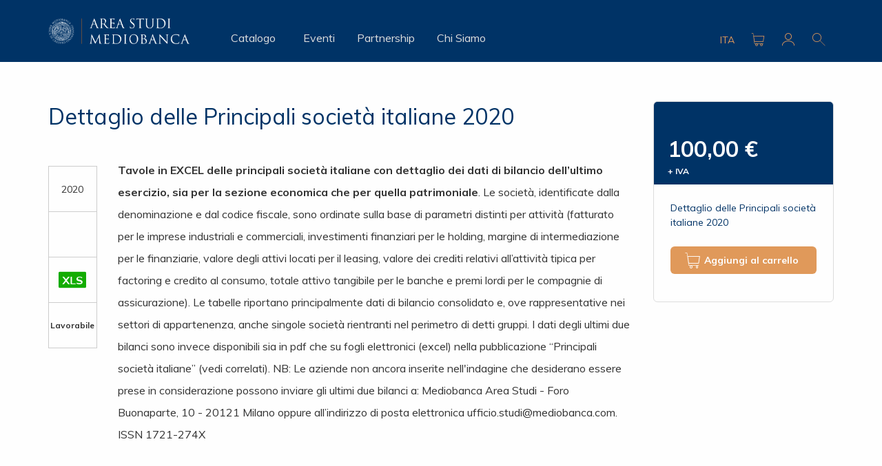

--- FILE ---
content_type: text/html; charset=UTF-8
request_url: https://www.areastudimediobanca.com/it/product/dettaglio-delle-principali-societa-italiane-2020
body_size: 12355
content:
<!DOCTYPE html>
<html lang="it" dir="ltr" prefix="content: http://purl.org/rss/1.0/modules/content/  dc: http://purl.org/dc/terms/  foaf: http://xmlns.com/foaf/0.1/  og: http://ogp.me/ns#  rdfs: http://www.w3.org/2000/01/rdf-schema#  schema: http://schema.org/  sioc: http://rdfs.org/sioc/ns#  sioct: http://rdfs.org/sioc/types#  skos: http://www.w3.org/2004/02/skos/core#  xsd: http://www.w3.org/2001/XMLSchema# ">
  <head>
    <meta charset="utf-8" />
<script>window.dataLayer = window.dataLayer || []; window.dataLayer.push({"drupalLanguage":"it","drupalCountry":"IT","siteName":"Area Studi Mediobanca","entityCreated":"1606385845","entityLangcode":"zxx","entityStatus":"1","entityUid":"672","entityUuid":"6698de18-2270-46db-b7c8-c7c54fbabe0a","entityName":"giulio.scarpino","entityType":"commerce_product","entityBundle":"pubblicazione","entityId":"27861","entityTitle":"Dettaglio delle Principali societ\u00e0 italiane 2020","primaryCategory":"product","subCategory1":"dettaglio-delle-principali-societa-italiane-2020","entityTaxonomy":{"focus":{"1404":"Automotive","1703":"Cet1 Ratio","1704":"Cost Income Ratio","1706":"Crediti deteriorati","1407":"Fashion","1710":"Fondi Propri","1408":"Grande Distribuzione Organizzata - GDO","1409":"Local utilities","1410":"Lusso","1411":"Luxury","1414":"Moda","1416":"Quarto capitalismo","1718":"RWA","1417":"Sanita","1720":"Sofferenze bancarie","1721":"Tasso di copertura","1723":"Texas Ratio","1724":"Tier1 Ratio","1726":"Total Capital Ratio","1424":"Vino"},"settore":{"1425":"Abbigliamento","1426":"Alberghi e ristoranti","1427":"Alimentare","1428":"Alimentare - Bevande alcooliche e an.","1429":"Alimentare - Caseario","1430":"Alimentare - Conserviero","1431":"Alimentare - Dolciario","1432":"Alimentare - Molini e pastifici","1434":"Banche","1435":"Banche con prevalente raccolta a breve","1436":"Banche di credito cooperativo","1437":"Banche di credito mobiliare","1638":"Banche di gestione titoli e patrimoni","1622":"Banche popolari","1439":"Beni per la persona e la casa","1440":"Cartario","1441":"Chimico","1705":"Costruzione mezzi di trasporto e accessori","1443":"Elettrodomestici appar. radio-tv","1444":"Elettronico","1445":"Emittenze radiotelevisive","1446":"Energia elettrica e gas","1639":"Factoring e credito al consumo","1448":"Farmaceutico e cosmetico","1708":"Fibre chimiche","1449":"Finanziarie di partecipazioni","1450":"Gioielleria e oreficeria","1451":"Gomma e cavi","1453":"Impiantistico","1454":"Imprese di costruzione","1714":"Informatica","1455":"Leasing","1456":"Legno e mobili","1457":"Lotterie e scommesse","1458":"Macchine e attrezzature","1459":"Meccanico","1460":"Metallurgico e siderurgico","1461":"Minerario","1462":"Occhialeria","1463":"Pelli e cuoio","1464":"Petrolio, derivati, altri combustibili","1465":"Prodotti per l\u0027edilizia","1637":"Pubblicit\u00e0 e spettacolo","1466":"Servizi di pubblica utilita","1468":"Servizi di pubblica utilit\u00e0 - Aeroporti","1469":"Servizi di pubblica utilita - Autostrade","1470":"Servizi di pubblica utilit\u00e0 - Poste","1471":"Servizi di pubblica utilit\u00e0 - Raccolta rifiuti","1467":"Servizi di pubblica utilit\u00e0 - Acqua","1472":"Societ\u00e0 di intermediazione (SIM)","1473":"Stampa - editoria","1474":"Telecomunicazioni","1475":"Tessile","1476":"Trasporti","1477":"Trattamento metalli","1478":"Turismo","1479":"Vetro"},"tipologia":{"1497":"L\u0027industria italiana","1501":"Dettaglio delle principali societ\u00e0 italiane"}},"userUid":0});</script>
<meta name="description" content="Tavole in EXCEL delle principali società italiane con dettaglio dei dati di bilancio dell’ultimo esercizio, sia per la sezione economica ch" />
<link rel="canonical" href="http://www.areastudimediobanca.com/it/product/dettaglio-delle-principali-societa-italiane-2020" />
<meta property="og:site_name" content="MBRES" />
<meta property="og:type" content="website" />
<meta property="og:url" content="http://www.areastudimediobanca.com/product/dettaglio-delle-principali-societa-italiane-2020" />
<meta property="og:title" content="Dettaglio delle Principali società italiane 2020" />
<meta property="og:description" content="Tavole in EXCEL delle principali società italiane con dettaglio dei dati di bilancio dell’ultimo esercizio, sia per la sezione economica ch" />
<meta property="og:image" content="https://www.areastudimediobanca.com/mbrescopertine/0K522K0RLD-20210121-1553.png" />
<link rel="alternate" hreflang="x-default" href="it" />
<link rel="alternate" hreflang="en" href="http://www.areastudimediobanca.com/en/product/dettaglio-delle-principali-societa-italiane-2020" />
<link rel="alternate" hreflang="it" href="http://www.areastudimediobanca.com/it/product/dettaglio-delle-principali-societa-italiane-2020" />
<meta name="Generator" content="Drupal 9 (https://www.drupal.org); Commerce 2" />
<meta name="MobileOptimized" content="width" />
<meta name="HandheldFriendly" content="true" />
<meta name="viewport" content="width=device-width, initial-scale=1.0" />
<style>div#sliding-popup, div#sliding-popup .eu-cookie-withdraw-banner, .eu-cookie-withdraw-tab {background: #0779bf} div#sliding-popup.eu-cookie-withdraw-wrapper { background: transparent; } #sliding-popup h1, #sliding-popup h2, #sliding-popup h3, #sliding-popup p, #sliding-popup label, #sliding-popup div, .eu-cookie-compliance-more-button, .eu-cookie-compliance-secondary-button, .eu-cookie-withdraw-tab { color: #ffffff;} .eu-cookie-withdraw-tab { border-color: #ffffff;}</style>
<script type="application/ld+json">{
    "@context": "https://schema.org",
    "@graph": [
        {
            "@type": "Organization",
            "additionalType": "Casino",
            "@id": "http://www.areastudimediobanca.com/",
            "name": "MBRES",
            "url": "http://www.areastudimediobanca.com/"
        }
    ]
}</script>
<link rel="icon" href="/core/misc/favicon.ico" type="image/vnd.microsoft.icon" />
<link rel="alternate" hreflang="zxx" href="http://www.areastudimediobanca.com/product/dettaglio-delle-principali-societa-italiane-2020" />

    <title>Dettaglio delle Principali società italiane 2020 | Area Studi Mediobanca</title>
    <meta name="format-detection" content="telephone=no">

        <link rel="apple-touch-icon" sizes="180x180" href="/themes/custom/mbres/assets/img/favicon/apple-touch-icon.png">
    <link rel="icon" type="image/png" sizes="32x32" href="/themes/custom/mbres/assets/img/favicon/favicon-32x32.png">
    <link rel="icon" type="image/png" sizes="16x16" href="/themes/custom/mbres/assets/img/favicon/favicon-16x16.png">
    <link rel="manifest" href="/themes/custom/mbres/assets/img/favicon/site.webmanifest">
    <link rel="mask-icon" href="/themes/custom/mbres/assets/img/favicon/safari-pinned-tab.svg" color="#1f3363">
    <link rel="shortcut icon" href="/themes/custom/mbres/assets/img/favicon/favicon.ico">
    <meta name="theme-color" content="#fefefe">

    <script type="text/javascript" src="/ruxitagentjs_ICANVfgqrux_10327251022105625.js" data-dtconfig="rid=RID_437213292|rpid=-977782809|domain=areastudimediobanca.com|reportUrl=/rb_bf02606zwy|app=582e6e1b91b45311|ssc=1|owasp=1|featureHash=ICANVfgqrux|srsr=10000|rdnt=1|uxrgce=1|cuc=lpln4x5p|mel=100000|expw=1|dpvc=1|lastModification=1768321110123|tp=500,50,0|srbbv=2|agentUri=/ruxitagentjs_ICANVfgqrux_10327251022105625.js"></script><link rel="stylesheet" media="all" href="/core/assets/vendor/jquery.ui/themes/base/core.css?t91ew1" />
<link rel="stylesheet" media="all" href="/core/assets/vendor/jquery.ui/themes/base/controlgroup.css?t91ew1" />
<link rel="stylesheet" media="all" href="/core/assets/vendor/jquery.ui/themes/base/checkboxradio.css?t91ew1" />
<link rel="stylesheet" media="all" href="/core/assets/vendor/jquery.ui/themes/base/resizable.css?t91ew1" />
<link rel="stylesheet" media="all" href="/core/assets/vendor/jquery.ui/themes/base/button.css?t91ew1" />
<link rel="stylesheet" media="all" href="/core/assets/vendor/jquery.ui/themes/base/dialog.css?t91ew1" />
<link rel="stylesheet" media="all" href="/core/modules/system/css/components/ajax-progress.module.css?t91ew1" />
<link rel="stylesheet" media="all" href="/core/modules/system/css/components/align.module.css?t91ew1" />
<link rel="stylesheet" media="all" href="/core/modules/system/css/components/autocomplete-loading.module.css?t91ew1" />
<link rel="stylesheet" media="all" href="/core/modules/system/css/components/fieldgroup.module.css?t91ew1" />
<link rel="stylesheet" media="all" href="/core/modules/system/css/components/container-inline.module.css?t91ew1" />
<link rel="stylesheet" media="all" href="/core/modules/system/css/components/clearfix.module.css?t91ew1" />
<link rel="stylesheet" media="all" href="/core/modules/system/css/components/details.module.css?t91ew1" />
<link rel="stylesheet" media="all" href="/core/modules/system/css/components/hidden.module.css?t91ew1" />
<link rel="stylesheet" media="all" href="/core/modules/system/css/components/item-list.module.css?t91ew1" />
<link rel="stylesheet" media="all" href="/core/modules/system/css/components/js.module.css?t91ew1" />
<link rel="stylesheet" media="all" href="/core/modules/system/css/components/nowrap.module.css?t91ew1" />
<link rel="stylesheet" media="all" href="/core/modules/system/css/components/position-container.module.css?t91ew1" />
<link rel="stylesheet" media="all" href="/core/modules/system/css/components/progress.module.css?t91ew1" />
<link rel="stylesheet" media="all" href="/core/modules/system/css/components/reset-appearance.module.css?t91ew1" />
<link rel="stylesheet" media="all" href="/core/modules/system/css/components/resize.module.css?t91ew1" />
<link rel="stylesheet" media="all" href="/core/modules/system/css/components/sticky-header.module.css?t91ew1" />
<link rel="stylesheet" media="all" href="/core/modules/system/css/components/system-status-counter.css?t91ew1" />
<link rel="stylesheet" media="all" href="/core/modules/system/css/components/system-status-report-counters.css?t91ew1" />
<link rel="stylesheet" media="all" href="/core/modules/system/css/components/system-status-report-general-info.css?t91ew1" />
<link rel="stylesheet" media="all" href="/core/modules/system/css/components/tabledrag.module.css?t91ew1" />
<link rel="stylesheet" media="all" href="/core/modules/system/css/components/tablesort.module.css?t91ew1" />
<link rel="stylesheet" media="all" href="/core/modules/system/css/components/tree-child.module.css?t91ew1" />
<link rel="stylesheet" media="all" href="/modules/custom/mbres_checkout_flow/css/mbres_checkout_flow.css?t91ew1" />
<link rel="stylesheet" media="all" href="/modules/contrib/eu_cookie_compliance/css/eu_cookie_compliance.css?t91ew1" />
<link rel="stylesheet" media="all" href="/core/assets/vendor/jquery.ui/themes/base/theme.css?t91ew1" />
<link rel="stylesheet" media="all" href="/modules/contrib/flag/css/flag-link-ajax.css?t91ew1" />
<link rel="stylesheet" media="all" href="/modules/contrib/commerce/modules/price/css/commerce_price.admin.css?t91ew1" />
<link rel="stylesheet" media="all" href="/themes/custom/mbres/css/main.min.css?t91ew1" />

    
    <link href="https://fonts.googleapis.com/css?family=Muli:400,400i,600,700&display=swap" rel="stylesheet">
    <link href="https://fonts.googleapis.com/css?family=Libre+Baskerville:400,400i,700&display=swap" rel="stylesheet">
  </head>
  <body data-resize data-scroll >

    <!-- Matomo Tag Manager -->
    <script src="/themes/custom/mbres/matomo/matomo.js"></script>
    
    <!-- End Matomo Tag Manager -->
        <a href="#main-content" class="visually-hidden focusable">
      Salta al contenuto principale
    </a>
    
      <div class="dialog-off-canvas-main-canvas" data-off-canvas-main-canvas>
    
<div id="page">
			<header>
			
	<div class="container-header-mobile hide-for-large">
		<div class="header-mobile" data-responsive-toggle="mbres_nav" data-hide-for="large">
			<div class="logo-mobile">
									<div id="block-mbres-branding" class="block block-system block-system-branding-block">
          	        	<a href="/it" title="Home" rel="home" class="site-logo">
          		<img src="/themes/custom/mbres/logo.png" alt="Home" />
        	</a>
      	    </div>

							</div>
			<div class="nav-mobile">
				<div class="tools-mobile hide-for-large">
											      
              <ul class="menu">
              <li>
        <a href="/it/cart" class="carrello with-icon icon-cart" data-drupal-link-system-path="cart">Carrello</a>
                      </li>
          <li>
        <a href="" class="area-riservata with-icon icon-user" data-toggle="overlay-login" data-hover-pane="true">Area riservata</a>
                      </li>
          <li>
        <a href="/it/ricerca" class="ricerca with-icon icon-search" data-drupal-link-system-path="ricerca">Ricerca</a>
                      </li>
        </ul>
  



  
									</div>
				<div class="hamburger-menu">
					<button class="hamburger hamburger--slider hamburger--mbres" type="button" data-toggle>
						<span class="hamburger-box">
							<span class="hamburger-inner"></span>
						</span>
					</button>
				</div>
			</div>

		</div>
		<div class="grid-x grid-margin-x">
			<div class="cell small-12">
							</div>
		</div>
	</div>
	<nav class="container-menu" role="navigation" id="mbres_nav">
		<div class="header-menu">
			<div class="grid-container">
				<div class="grid-x grid-margin-x">
					<div class="cell">
						<div class="top-bar">
							<div class="logo-desk show-for-large">
																	<div id="block-mbres-branding" class="block block-system block-system-branding-block">
          	        	<a href="/it" title="Home" rel="home" class="site-logo">
          		<img src="/themes/custom/mbres/logo.png" alt="Home" />
        	</a>
      	    </div>

															</div>
							<div class="mbres-menu">
																	      

              <ul class="menu medium-horizontal mbres-parent-menu" data-responsive-menu="accordion large-dropdown">
              <li>
                  <div class="action-link hide-for-large"><a href="/it/catalogo" data-drupal-link-system-path="node/5">Catalogo</a></div>
          <a href="/it/catalogo" class="action-open" data-drupal-link-system-path="node/5">Catalogo</a>
                                        <ul class="vertical menu mbres-child-menu">
	          <li>
                  <div class="action-link hide-for-large"><a href="">Categorie</a></div>
          <a href="" class="action-open">Categorie</a>
                                  		<ul class="vertical menu mbres-child-child-menu">
              <li>
                  <a href="/it/catalogo/tipologia/report-di-settore" data-drupal-link-system-path="taxonomy/term/1480">Report di settore</a>
                      </li>
          <li>
                  <a href="/it/catalogo/tipologia/lindustria-italiana" data-drupal-link-system-path="taxonomy/term/1497">L&#039;industria italiana</a>
                      </li>
          <li>
                  <a href="/it/catalogo/tipologia/mercati-finanziari" data-drupal-link-system-path="taxonomy/term/1504">Mercati finanziari</a>
                      </li>
          <li>
                  <a href="/it/catalogo/tipologia/raffronti-internazionali" data-drupal-link-system-path="taxonomy/term/1509">Raffronti internazionali</a>
                      </li>
          <li>
                  <a href="/it/catalogo/tipologia/studi-storici" data-drupal-link-system-path="taxonomy/term/1520">Studi Storici</a>
                      </li>
          <li>
                  <a href="/it/catalogo/tipologia/edizioni-pregiate" data-drupal-link-system-path="taxonomy/term/1540">Edizioni pregiate</a>
                      </li>
          <li>
                  <a href="/it/catalogo/tipologia/archivio-storico-mediobanca" data-drupal-link-system-path="taxonomy/term/1541">Archivio storico Mediobanca</a>
                      </li>
        </ul>
  
              </li>
          <li>
                  <div class="action-link hide-for-large"><a href="">In evidenza</a></div>
          <a href="" class="action-open">In evidenza</a>
                                  		<ul class="vertical menu mbres-child-child-menu">
              <li>
                  <a href="/it/catalogo/focus/privatizzazioni" data-drupal-link-system-path="taxonomy/term/1415">Privatizzazioni</a>
                      </li>
          <li>
                  <a href="/it/catalogo/focus/quarto-capitalismo" data-drupal-link-system-path="taxonomy/term/1416">Quarto capitalismo</a>
                      </li>
          <li>
                  <a href="/it/catalogo/focus/automotive" data-drupal-link-system-path="taxonomy/term/1404">Automotive</a>
                      </li>
          <li>
                  <a href="/it/catalogo/focus/vino" data-drupal-link-system-path="taxonomy/term/1424">Vino</a>
                      </li>
          <li>
                  <a href="/it/catalogo/focus/borsa" data-drupal-link-system-path="taxonomy/term/1405">Borsa</a>
                      </li>
        </ul>
  
              </li>
          <li>
                  <div class="action-link hide-for-large"><a href="/it/catalogo/settore" data-drupal-link-system-path="catalogo/settore">Settori industriali</a></div>
          <a href="/it/catalogo/settore" class="action-open" data-drupal-link-system-path="catalogo/settore">Settori industriali</a>
                                  		<ul class="vertical menu mbres-child-child-menu">
              <li>
                  <a href="/it/catalogo/settore/abbigliamento" data-drupal-link-system-path="taxonomy/term/1425">Abbigliamento</a>
                      </li>
          <li>
                  <a href="/it/catalogo/settore/alberghi-e-ristoranti" data-drupal-link-system-path="taxonomy/term/1426">Alberghi e ristoranti</a>
                      </li>
          <li>
                  <a href="/it/catalogo/settore/alimentare" data-drupal-link-system-path="taxonomy/term/1427">Alimentare</a>
                      </li>
          <li>
                  <a href="/it/catalogo/settore/assicurative" data-drupal-link-system-path="taxonomy/term/1433">Assicurative</a>
                      </li>
          <li>
                  <a href="/it/catalogo/settore/banche" data-drupal-link-system-path="taxonomy/term/1434">Banche</a>
                      </li>
          <li>
                  <a href="/it/catalogo/settore/beni-la-persona-e-la-casa" data-drupal-link-system-path="taxonomy/term/1439">Beni per la persona e la casa</a>
                      </li>
          <li>
                  <a href="/it/catalogo/settore/cartario" data-drupal-link-system-path="taxonomy/term/1440">Cartario</a>
                      </li>
          <li>
                  <a href="/it/catalogo/settore/chimico" data-drupal-link-system-path="taxonomy/term/1441">Chimico</a>
                      </li>
          <li>
                  <a href="/it/catalogo/settore/distribuzione" data-drupal-link-system-path="taxonomy/term/1442">Distribuzione</a>
                      </li>
          <li>
                  <a href="/it/catalogo/settore/elettrodomestici-appar-radio-tv" data-drupal-link-system-path="taxonomy/term/1443">Elettrodomestici appar. radio-tv</a>
                      </li>
          <li>
                  <a href="/it/catalogo/settore/elettronico" data-drupal-link-system-path="taxonomy/term/1444">Elettronico</a>
                      </li>
          <li>
                  <a href="/it/catalogo/settore/emittenze-radiotelevisive" data-drupal-link-system-path="taxonomy/term/1445">Emittenze radiotelevisive</a>
                      </li>
          <li>
                  <a href="/it/catalogo/settore/energia-elettrica-e-gas" data-drupal-link-system-path="taxonomy/term/1446">Energia elettrica e gas</a>
                      </li>
          <li>
                  <a href="/it/catalogo/settore/farmaceutico-e-cosmetico" data-drupal-link-system-path="taxonomy/term/1448">Farmaceutico e cosmetico</a>
                      </li>
          <li>
                  <a href="/it/catalogo/settore/finanziarie-di-partecipazioni" data-drupal-link-system-path="taxonomy/term/1449">Finanziarie di partecipazioni</a>
                      </li>
          <li>
                  <a href="/it/catalogo/settore/gioielleria-e-oreficeria" data-drupal-link-system-path="taxonomy/term/1450">Gioielleria e oreficeria</a>
                      </li>
          <li>
                  <a href="/it/catalogo/settore/gomma-e-cavi" data-drupal-link-system-path="taxonomy/term/1451">Gomma e cavi</a>
                      </li>
          <li>
                  <a href="/it/catalogo/settore/immobiliare" data-drupal-link-system-path="taxonomy/term/1452">Immobiliare</a>
                      </li>
          <li>
                  <a href="/it/catalogo/settore/impiantistico" data-drupal-link-system-path="taxonomy/term/1453">Impiantistico</a>
                      </li>
          <li>
                  <a href="/it/catalogo/settore/imprese-di-costruzione" data-drupal-link-system-path="taxonomy/term/1454">Imprese di costruzione</a>
                      </li>
          <li>
                  <a href="/it/catalogo/settore/leasing" data-drupal-link-system-path="taxonomy/term/1455">Leasing</a>
                      </li>
          <li>
                  <a href="/it/catalogo/settore/legno-e-mobili" data-drupal-link-system-path="taxonomy/term/1456">Legno e mobili</a>
                      </li>
          <li>
                  <a href="/it/catalogo/settore/lotterie-e-scommesse" data-drupal-link-system-path="taxonomy/term/1457">Lotterie e scommesse</a>
                      </li>
          <li>
                  <a href="/it/catalogo/settore/macchine-e-attrezzature" data-drupal-link-system-path="taxonomy/term/1458">Macchine e attrezzature</a>
                      </li>
          <li>
                  <a href="/it/catalogo/settore/meccanico" data-drupal-link-system-path="taxonomy/term/1459">Meccanico</a>
                      </li>
          <li>
                  <a href="/it/catalogo/settore/metallurgico-e-siderurgico" data-drupal-link-system-path="taxonomy/term/1460">Metallurgico e siderurgico</a>
                      </li>
          <li>
                  <a href="/it/catalogo/settore/minerario" data-drupal-link-system-path="taxonomy/term/1461">Minerario</a>
                      </li>
          <li>
                  <a href="/it/catalogo/settore/occhialeria" data-drupal-link-system-path="taxonomy/term/1462">Occhialeria</a>
                      </li>
          <li>
                  <a href="/it/catalogo/settore/pelli-e-cuoio" data-drupal-link-system-path="taxonomy/term/1463">Pelli e cuoio</a>
                      </li>
          <li>
                  <a href="/it/catalogo/settore/petrolio-derivati-altri-combustibili" data-drupal-link-system-path="taxonomy/term/1464">Petrolio, derivati, altri combustibili</a>
                      </li>
          <li>
                  <a href="/it/catalogo/settore/prodotti-ledilizia" data-drupal-link-system-path="taxonomy/term/1465">Prodotti per l&#039;edilizia</a>
                      </li>
          <li>
                  <a href="/it/catalogo/settore/servizi-di-pubblica-utilita" data-drupal-link-system-path="taxonomy/term/1466">Servizi di pubblica utilita</a>
                      </li>
          <li>
                  <a href="/it/catalogo/settore/societa-di-intermediazione-sim" data-drupal-link-system-path="taxonomy/term/1472">Società di intermediazione (SIM)</a>
                      </li>
          <li>
                  <a href="/it/catalogo/settore/stampa-editoria" data-drupal-link-system-path="taxonomy/term/1473">Stampa - editoria</a>
                      </li>
          <li>
                  <a href="/it/catalogo/settore/telecomunicazioni" data-drupal-link-system-path="taxonomy/term/1474">Telecomunicazioni</a>
                      </li>
          <li>
                  <a href="/it/catalogo/settore/tessile" data-drupal-link-system-path="taxonomy/term/1475">Tessile</a>
                      </li>
          <li>
                  <a href="/it/catalogo/settore/trasporti" data-drupal-link-system-path="taxonomy/term/1476">Trasporti</a>
                      </li>
          <li>
                  <a href="/it/catalogo/settore/trattamento-metalli" data-drupal-link-system-path="taxonomy/term/1477">Trattamento metalli</a>
                      </li>
          <li>
                  <a href="/it/catalogo/settore/turismo" data-drupal-link-system-path="taxonomy/term/1478">Turismo</a>
                      </li>
          <li>
                  <a href="/it/catalogo/settore/vetro" data-drupal-link-system-path="taxonomy/term/1479">Vetro</a>
                      </li>
        </ul>
  
              </li>
        </ul>
  
              </li>
          <li>
                  <a href="/it/eventi-in-evidenza" data-drupal-link-system-path="eventi-in-evidenza">Eventi</a>
                      </li>
          <li>
                  <a href="/it/partnership" data-drupal-link-system-path="partnership">Partnership</a>
                      </li>
          <li>
                  <a href="/it/chi-siamo" data-drupal-link-system-path="node/34">Chi Siamo</a>
                      </li>
        </ul>
  


  
															</div>
							<div class="language-mobile hide-for-large">
								<div class="language-switcher-language-url block block-language block-language-blocklanguage-interface" id="block-languageswitcher-2" role="navigation">
  
    
      <div class="show-for-large"><ul class="links"><li hreflang="en" data-drupal-link-system-path="product/27861"><a href="/en/product/dettaglio-delle-principali-societa-italiane-2020" class="language-link" hreflang="en" data-drupal-link-system-path="product/27861">English</a></li><li hreflang="it" data-drupal-link-system-path="product/27861" class="is-active"><a href="/it/product/dettaglio-delle-principali-societa-italiane-2020" class="language-link is-active" hreflang="it" data-drupal-link-system-path="product/27861">Italian</a></li></ul>
  </div>
  <div class="hide-for-large">
    <ul class="accordion" data-accordion data-allow-all-closed="true">
      <li class="accordion-item" data-accordion-item>      
        <a href="#" class="accordion-title">Lingua</a>
        <div class="accordion-content" data-tab-content><a href="/en/product/dettaglio-delle-principali-societa-italiane-2020" class="language-link" hreflang="en" data-drupal-link-system-path="product/27861">English</a><a href="/it/product/dettaglio-delle-principali-societa-italiane-2020" class="language-link is-active" hreflang="it" data-drupal-link-system-path="product/27861">Italian</a></div>
      </li>
    </ul>
  </div>
  </div>

							</div>
							<div class="language show-for-large">
								<div class="language-switcher-language-url block block-language block-language-blocklanguage-interface" id="block-languageswitcher" role="navigation">
  
    
    <div class="show-for-large"><ul class="links"><li hreflang="en" data-drupal-link-system-path="product/27861"><a href="/en/product/dettaglio-delle-principali-societa-italiane-2020" class="language-link" hreflang="en" data-drupal-link-system-path="product/27861">English</a></li><li hreflang="it" data-drupal-link-system-path="product/27861" class="is-active"><a href="/it/product/dettaglio-delle-principali-societa-italiane-2020" class="language-link is-active" hreflang="it" data-drupal-link-system-path="product/27861">Italian</a></li></ul>
  </div>
  <div class="hide-for-large">
    <ul class="accordion" data-accordion data-allow-all-closed="true">
      <li class="accordion-item" data-accordion-item>      
        <a href="#" class="accordion-title">Lingua</a>
        <div class="accordion-content" data-tab-content><a href="/en/product/dettaglio-delle-principali-societa-italiane-2020" class="language-link" hreflang="en" data-drupal-link-system-path="product/27861">English</a><a href="/it/product/dettaglio-delle-principali-societa-italiane-2020" class="language-link is-active" hreflang="it" data-drupal-link-system-path="product/27861">Italian</a></div>
      </li>
    </ul>
  </div>
  </div>

							</div>
							<div class="tools show-for-large">
																	      
              <ul class="menu">
              <li>
        <a href="/it/cart" class="carrello with-icon icon-cart" data-drupal-link-system-path="cart">Carrello</a>
                      </li>
          <li>
        <a href="" class="area-riservata with-icon icon-user" data-toggle="overlay-login" data-hover-pane="true">Area riservata</a>
                      </li>
          <li>
        <a href="/it/ricerca" class="ricerca with-icon icon-search" data-drupal-link-system-path="ricerca">Ricerca</a>
                      </li>
        </ul>
  



  
															</div>
						</div>
					</div>
					<div class="cell large-4 large-offset-8">
											</div>
				</div>
			</div>
		</div>
	</nav>
	<div class="overlay">
		<div class="grid-container">
			<div class="grid-x grid-margin-x">
				<div class="cell">
					<div class="dropdown-pane" id="overlay-cart" data-dropdown data-auto-focus="true" data-force-follow="false" data-close-on-click="true">
													
<div id="block-cart" class="block block-commerce-cart">
      <h4>Carrello</h4>
          <div class="cart cart-block empty">
        <div class="views-form">
          <p>Il tuo carrello è vuoto</p>
        </div>
        <div class="total">
          <a href="/it/catalogo">
            <p>Sfoglia il Catalogo per scoprire le pubblicazioni di tuo interesse.</P>
            <span class="arrow">
              <span class="shaft"></span>
            </span>
          </a>
        </div>
      </div>
      </div>

											</div>
					<div class="dropdown-pane" id="overlay-login" data-dropdown data-auto-focus="true" data-force-follow="false" data-close-on-click="true">
																						
    <div id="block-userlogin-2" role="form" class="block block-user block-user-login-block login">
  <h4>Area riservata</h4>
      
<form class="user-login-form user_login_form" data-drupal-selector="user-login-form" action="/it/product/dettaglio-delle-principali-societa-italiane-2020?destination=/it/product/dettaglio-delle-principali-societa-italiane-2020" method="post" id="user-login-form" accept-charset="UTF-8">
  
<div class="js-form-item form-item js-form-type-email form-item-name js-form-item-name">
  <div class="input-field">
    <input autocorrect="none" autocapitalize="none" spellcheck="false" data-drupal-selector="edit-name" type="email" id="edit-name" name="name" value="" size="15" maxlength="254" class="form-email required" required="required" aria-required="true" />

        <label for="edit-name" class="js-form-required form-required">Email</label>
      </div>
</div>

<div class="js-form-item form-item js-form-type-password form-item-pass js-form-item-pass">
  <div class="input-field">
    <input data-drupal-selector="edit-pass" type="password" id="edit-pass" name="pass" size="15" maxlength="128" class="form-text required" required="required" aria-required="true" />

        <label for="edit-pass" class="js-form-required form-required">Password</label>
      </div>
</div>
<input autocomplete="off" data-drupal-selector="form-mzwydv1lxfos-aepn2hvdcmqr6rvvnzfhowdogkw7gg" type="hidden" name="form_build_id" value="form-MzWyDv1LXFOS-aepn2HvdCmqr6RVvNzfHOWDOgkW7Gg" />
<input data-drupal-selector="edit-user-login-form" type="hidden" name="form_id" value="user_login_form" />
<div data-drupal-selector="edit-actions" class="form-actions js-form-wrapper form-wrapper" id="edit-actions--6"><input data-drupal-selector="edit-submit" type="submit" id="edit-submit--6" name="op" value="Accedi" class="button js-form-submit form-submit" />
</div>

</form>


<ul><li><a href="/it/user/register" title="Crea un nuovo profilo utente." class="create-account-link">Crea nuovo profilo</a></li><li><a href="/it/user/password" title="Inviare istruzioni di reimpostazione della password via e-mail." class="request-password-link">Reimposta la tua password</a></li></ul>
  </div>

																		</div>
				</div>
			</div>
		</div>
	</div>


		</header>
		<section id="main">
				  	<div>
		<div data-drupal-messages-fallback class="hidden"></div>
<div id="block-mbres-content" class="block block-system block-system-main-block">
  
    
      




  <div class="detail-publication" >
	<div class="grid-container">
		<div class="grid-x grid-margin-x">
			<div class="cell small-12 large-9">
				<div class="grid-x">
					<div class="cell small-12 large-10">
						<h4>
  <div>
    <div class="visually-hidden">Title</div>
              <div>Dettaglio delle Principali società italiane 2020</div>
          </div>
</h4>
					</div>
				</div>
				<div class="grid-x article-wrap">
					<div class="cell smal-12 large-1">
						<div class="article-info">
							<div class="square">
								<span>2020</span>
							</div>
							<div class="square"></div>
							<div class="square">
																		<span class="document-type icon-excel" data-tooltip title="Per questa pubblicazione è disponibile il dowload di un file .xls. Visibile nell’elenco pubblicazioni." data-position="bottom" data-alignment="center" data-click-open="false"></span>
															</div>
															<div class="square">
																				<span class="document-act" >Lavorabile</span>
																	</div>
													</div>
					</div>
					<div class="cell small-12 large-11">
													<div class="article-text">
								
  <div>
    <div class="visually-hidden">Descrizione</div>
              <div><p><strong>Tavole in EXCEL delle principali società italiane con dettaglio dei dati di bilancio dell’ultimo esercizio, sia per la sezione economica che per quella patrimoniale</strong>. Le società, identificate dalla denominazione e dal codice fiscale, sono ordinate sulla base di parametri distinti per attività (fatturato per le imprese industriali e commerciali, investimenti finanziari per le holding, margine di intermediazione per le finanziarie, valore degli attivi locati per il leasing, valore dei crediti relativi all’attività tipica per factoring e credito al consumo, totale attivo tangibile per le banche e premi lordi per le compagnie di assicurazione). Le tabelle riportano principalmente dati di bilancio consolidato e, ove rappresentative nei settori di appartenenza, anche singole società rientranti nel perimetro di detti gruppi. I dati degli ultimi due bilanci sono invece disponibili sia in pdf che su fogli elettronici (excel) nella pubblicazione “Principali società italiane” (vedi correlati). NB: Le aziende non ancora inserite nell'indagine che desiderano essere prese in considerazione possono inviare gli ultimi due bilanci a: Mediobanca Area Studi - Foro Buonaparte, 10 - 20121 Milano oppure all’indirizzo di posta elettronica ufficio.studi@mediobanca.com. ISSN 1721-274X</p></div>
          </div>

							</div>
											</div>
				</div>
				<div class="grid-x">
															<div class="cell small-12 large-10 large-offset-1">
						<ul class="accordion" data-accordion data-allow-all-closed="true">
														<li class="accordion-item is-active" data-accordion-item>
								<a href="#" class="accordion-title">Materiale a supporto</a>
								<div class="accordion-content" data-tab-content >
									<div class="grid-x">
										

  <div class="cell small-12 large-6">
    <a class="link-download" href="/sites/default/files/2021-02/Documento%20tipo%20-%20Dettaglio%20Principali%20Societ%C3%A0%20Italiane.pdf" target="_blank"><span class="icon-download"></span> Documento tipo - Dettaglio Principali Società Italiane</a>
  </div>

									</div>
								</div>
							</li>
																					<li class="accordion-item" data-accordion-item>
								<a href="#" class="accordion-title">Dettagli</a>
								<div class="accordion-content" data-tab-content>
																		<div class="grid-x content-table">
										<div class="cell small-6 primary-text text-uppercase">Categoria di pubblicazione:</div>
										<div class="cell small-6">
  <a href="/it/catalogo/tipologia/lindustria-italiana" hreflang="it">L&#039;industria italiana</a>
  ,  <a href="/it/catalogo/tipologia/dettaglio-delle-principali-societa-italiane" hreflang="it">Dettaglio delle principali società italiane</a>
  
</div>
									</div>
																											<div class="grid-x content-table">
										<div class="cell small-6 primary-text text-uppercase">Settore industriale:</div>
										<div class="cell small-6">
  <a href="/it/catalogo/settore/abbigliamento" hreflang="it">Abbigliamento</a>
  ,  <a href="/it/catalogo/settore/alberghi-e-ristoranti" hreflang="it">Alberghi e ristoranti</a>
  ,  <a href="/it/catalogo/settore/alimentare" hreflang="it">Alimentare</a>
  ,  <a href="/it/catalogo/settore/alimentare-bevande-alcooliche-e" hreflang="it">Alimentare - Bevande alcooliche e an.</a>
  ,  <a href="/it/catalogo/settore/alimentare-caseario" hreflang="it">Alimentare - Caseario</a>
  ,  <a href="/it/catalogo/settore/alimentare-conserviero" hreflang="it">Alimentare - Conserviero</a>
  ,  <a href="/it/catalogo/settore/alimentare-dolciario" hreflang="it">Alimentare - Dolciario</a>
  ,  <a href="/it/catalogo/settore/alimentare-molini-e-pastifici" hreflang="it">Alimentare - Molini e pastifici</a>
  ,  <a href="/it/catalogo/settore/banche" hreflang="it">Banche</a>
  ,  <a href="/it/catalogo/settore/banche-con-prevalente-raccolta-breve" hreflang="it">Banche con prevalente raccolta a breve</a>
  ,  <a href="/it/catalogo/settore/banche-di-credito-cooperativo" hreflang="it">Banche di credito cooperativo</a>
  ,  <a href="/it/catalogo/settore/banche-di-credito-mobiliare" hreflang="it">Banche di credito mobiliare</a>
  ,  <a href="/it/catalogo/settore/banche-di-gestione-titoli-e-patrimoni" hreflang="it">Banche di gestione titoli e patrimoni</a>
  ,  <a href="/it/catalogo/settore/banche-popolari" hreflang="it">Banche popolari</a>
  ,  <a href="/it/catalogo/settore/beni-la-persona-e-la-casa" hreflang="it">Beni per la persona e la casa</a>
  ,  <a href="/it/catalogo/settore/cartario" hreflang="it">Cartario</a>
  ,  <a href="/it/catalogo/settore/chimico" hreflang="it">Chimico</a>
  ,  <a href="/it/catalogo/settore/costruzione-mezzi-di-trasporto-e-accessori" hreflang="it">Costruzione mezzi di trasporto e accessori</a>
  ,  <a href="/it/catalogo/settore/elettrodomestici-appar-radio-tv" hreflang="it">Elettrodomestici appar. radio-tv</a>
  ,  <a href="/it/catalogo/settore/elettronico" hreflang="it">Elettronico</a>
  ,  <a href="/it/catalogo/settore/emittenze-radiotelevisive" hreflang="it">Emittenze radiotelevisive</a>
  ,  <a href="/it/catalogo/settore/energia-elettrica-e-gas" hreflang="it">Energia elettrica e gas</a>
  ,  <a href="/it/catalogo/settore/factoring-e-credito-al-consumo" hreflang="it">Factoring e credito al consumo</a>
  ,  <a href="/it/catalogo/settore/farmaceutico-e-cosmetico" hreflang="it">Farmaceutico e cosmetico</a>
  ,  <a href="/it/catalogo/settore/fibre-chimiche" hreflang="it">Fibre chimiche</a>
  ,  <a href="/it/catalogo/settore/finanziarie-di-partecipazioni" hreflang="it">Finanziarie di partecipazioni</a>
  ,  <a href="/it/catalogo/settore/gioielleria-e-oreficeria" hreflang="it">Gioielleria e oreficeria</a>
  ,  <a href="/it/catalogo/settore/gomma-e-cavi" hreflang="it">Gomma e cavi</a>
  ,  <a href="/it/catalogo/settore/impiantistico" hreflang="it">Impiantistico</a>
  ,  <a href="/it/catalogo/settore/imprese-di-costruzione" hreflang="it">Imprese di costruzione</a>
  ,  <a href="/it/catalogo/settore/informatica" hreflang="it">Informatica</a>
  ,  <a href="/it/catalogo/settore/leasing" hreflang="it">Leasing</a>
  ,  <a href="/it/catalogo/settore/legno-e-mobili" hreflang="it">Legno e mobili</a>
  ,  <a href="/it/catalogo/settore/lotterie-e-scommesse" hreflang="it">Lotterie e scommesse</a>
  ,  <a href="/it/catalogo/settore/macchine-e-attrezzature" hreflang="it">Macchine e attrezzature</a>
  ,  <a href="/it/catalogo/settore/meccanico" hreflang="it">Meccanico</a>
  ,  <a href="/it/catalogo/settore/metallurgico-e-siderurgico" hreflang="it">Metallurgico e siderurgico</a>
  ,  <a href="/it/catalogo/settore/minerario" hreflang="it">Minerario</a>
  ,  <a href="/it/catalogo/settore/occhialeria" hreflang="it">Occhialeria</a>
  ,  <a href="/it/catalogo/settore/pelli-e-cuoio" hreflang="it">Pelli e cuoio</a>
  ,  <a href="/it/catalogo/settore/petrolio-derivati-altri-combustibili" hreflang="it">Petrolio, derivati, altri combustibili</a>
  ,  <a href="/it/catalogo/settore/prodotti-ledilizia" hreflang="it">Prodotti per l&#039;edilizia</a>
  ,  <a href="/it/catalogo/settore/pubblicita-e-spettacolo" hreflang="it">Pubblicità e spettacolo</a>
  ,  <a href="/it/catalogo/settore/servizi-di-pubblica-utilita" hreflang="it">Servizi di pubblica utilita</a>
  ,  <a href="/it/catalogo/settore/servizi-di-pubblica-utilita-aeroporti" hreflang="it">Servizi di pubblica utilità - Aeroporti</a>
  ,  <a href="/it/catalogo/settore/servizi-di-pubblica-utilita-autostrade" hreflang="it">Servizi di pubblica utilita - Autostrade</a>
  ,  <a href="/it/catalogo/settore/servizi-di-pubblica-utilita-poste" hreflang="it">Servizi di pubblica utilità - Poste</a>
  ,  <a href="/it/catalogo/settore/servizi-di-pubblica-utilita-raccolta-rifiuti" hreflang="it">Servizi di pubblica utilità - Raccolta rifiuti</a>
  ,  <a href="/it/catalogo/settore/servizi-di-pubblica-utilita-acqua" hreflang="it">Servizi di pubblica utilità - Acqua</a>
  ,  <a href="/it/catalogo/settore/societa-di-intermediazione-sim" hreflang="it">Società di intermediazione (SIM)</a>
  ,  <a href="/it/catalogo/settore/stampa-editoria" hreflang="it">Stampa - editoria</a>
  ,  <a href="/it/catalogo/settore/telecomunicazioni" hreflang="it">Telecomunicazioni</a>
  ,  <a href="/it/catalogo/settore/tessile" hreflang="it">Tessile</a>
  ,  <a href="/it/catalogo/settore/trasporti" hreflang="it">Trasporti</a>
  ,  <a href="/it/catalogo/settore/trattamento-metalli" hreflang="it">Trattamento metalli</a>
  ,  <a href="/it/catalogo/settore/turismo" hreflang="it">Turismo</a>
  ,  <a href="/it/catalogo/settore/vetro" hreflang="it">Vetro</a>
  
</div>
									</div>
																											<div class="grid-x content-table">
										<div class="cell small-6 primary-text text-uppercase">Anno di pubblicazione: </div>
										<div class="cell small-6">
  <div>
    <div class="visually-hidden">Data di pubblicazione</div>
              <div><time datetime="2020-11-26T12:00:00Z">Novembre 2020</time>
</div>
          </div>
</div>
									</div>
																											<div class="grid-x content-table">
										<div class="cell small-6 primary-text text-uppercase">Lingua: </div>
										<div class="cell small-6"></div>
									</div>
																											<div class="grid-x content-table">
										<div class="cell small-6 primary-text text-uppercase">Parole chiave:</div>
										<div class="cell small-6">
  <a href="/it/catalogo/focus/automotive" hreflang="it">Automotive</a>
  ,  <a href="/it/catalogo/focus/cet1-ratio" hreflang="it">Cet1 Ratio</a>
  ,  <a href="/it/catalogo/focus/cost-income-ratio" hreflang="it">Cost Income Ratio</a>
  ,  <a href="/it/catalogo/focus/crediti-deteriorati" hreflang="it">Crediti deteriorati</a>
  ,  <a href="/it/catalogo/focus/fashion" hreflang="it">Fashion</a>
  ,  <a href="/it/catalogo/focus/fondi-propri" hreflang="it">Fondi Propri</a>
  ,  <a href="/it/catalogo/focus/grande-distribuzione-organizzata-gdo" hreflang="it">Grande Distribuzione Organizzata - GDO</a>
  ,  <a href="/it/catalogo/focus/local-utilities" hreflang="it">Local utilities</a>
  ,  <a href="/it/catalogo/focus/lusso" hreflang="it">Lusso</a>
  ,  <a href="/it/catalogo/focus/luxury" hreflang="it">Luxury</a>
  ,  <a href="/it/catalogo/focus/moda" hreflang="it">Moda</a>
  ,  <a href="/it/catalogo/focus/quarto-capitalismo" hreflang="it">Quarto capitalismo</a>
  ,  <a href="/it/catalogo/focus/rwa" hreflang="it">RWA</a>
  ,  <a href="/it/catalogo/focus/sanita" hreflang="it">Sanita</a>
  ,  <a href="/it/catalogo/focus/sofferenze-bancarie" hreflang="it">Sofferenze bancarie</a>
  ,  <a href="/it/catalogo/focus/tasso-di-copertura" hreflang="it">Tasso di copertura</a>
  ,  <a href="/it/catalogo/focus/texas-ratio" hreflang="it">Texas Ratio</a>
  ,  <a href="/it/catalogo/focus/tier1-ratio" hreflang="it">Tier1 Ratio</a>
  ,  <a href="/it/catalogo/focus/total-capital-ratio" hreflang="it">Total Capital Ratio</a>
  ,  <a href="/it/catalogo/focus/vino" hreflang="it">Vino</a>
  
</div>
									</div>
																	</div>
							</li>
																				</ul>
					</div>
									</div>
			</div>
			<div class="cell small-12 large-3">
				<div class="card card__release card__vertical">
					<div class="card__release--cover detail">
						<div class="text">
							<div class="price">
                100,00 € <div class="label-iva">+ IVA</div>
              </div>
						</div>
					</div>
					<div class="card__release--content detail">
						<div class="text">
  <div>
    <div class="visually-hidden">Title</div>
              <div>Dettaglio delle Principali società italiane 2020</div>
          </div>
</div>
						<div class="cart">
							<div>
								<div>
									<div class="cart__container">
										
  <div>
    <div class="visually-hidden">Variations</div>
          <div>
              <div><form class="commerce-order-item-add-to-cart-form-commerce-product-27861 commerce-order-item-add-to-cart-form commerce_order_item_add_to_cart_form_commerce_product_27861" data-drupal-selector="commerce-order-item-add-to-cart-form-commerce-product-27861" action="/it/product/dettaglio-delle-principali-societa-italiane-2020" method="post" id="commerce-order-item-add-to-cart-form-commerce-product-27861" accept-charset="UTF-8">
  <div class="grid-x">
		<div class="cell small-12 large-12">
			<div class="field--type-entity-reference field--name-purchased-entity field--widget-commerce-product-variation-attributes js-form-wrapper form-wrapper" data-drupal-selector="edit-purchased-entity-wrapper" id="edit-purchased-entity-wrapper">      
  </div>
<input autocomplete="off" data-drupal-selector="form-fwx-tqgt9jsnuou-i76xn5xg1zsjvwk6oqwgn6vnlm0" type="hidden" name="form_build_id" value="form-fwx-TQgT9JsNUoU_I76Xn5Xg1ZSJvWk6OqwGN6vnLm0" />
<input data-drupal-selector="edit-commerce-order-item-add-to-cart-form-commerce-product-27861" type="hidden" name="form_id" value="commerce_order_item_add_to_cart_form_commerce_product_27861" />
<div class="field--type-commerce-price field--name-unit-price field--widget-commerce-unit-price js-form-wrapper form-wrapper" data-drupal-selector="edit-unit-price-wrapper" id="edit-unit-price-wrapper">      <div data-drupal-selector="edit-unit-price-0-amount" class="form-type-commerce-price js-form-wrapper form-wrapper" id="edit-unit-price-0-amount"><div class="js-form-item form-item js-form-type-commerce-number form-item-unit-price-0-amount-number js-form-item-unit-price-0-amount-number">
          <label for="edit-unit-price-0-amount-number">Unit price</label>
        <input data-drupal-selector="edit-unit-price-0-amount-number" aria-describedby="edit-unit-price-0-amount-number--description" type="text" id="edit-unit-price-0-amount-number" name="unit_price[0][amount][number]" value="100,00" size="10" maxlength="128" class="form-text" />

      <span class="field-suffix">EUR</span>
              </div>
<input data-drupal-selector="edit-unit-price-0-amount-currency-code" type="hidden" name="unit_price[0][amount][currency_code]" value="EUR" />
</div>

  </div>
<div class="field--type-decimal field--name-quantity field--widget-xnumber js-form-wrapper form-wrapper" data-drupal-selector="edit-quantity-wrapper" id="edit-quantity-wrapper">      <div class="js-form-item form-item js-form-type-number form-item-quantity-0-value js-form-item-quantity-0-value">
          <label for="edit-quantity-0-value">Quantità</label>
        <input data-drupal-selector="edit-quantity-0-value" type="number" id="edit-quantity-0-value" name="quantity[0][value]" value="1" step="1" min="1" max="1" class="form-number" />

        </div>

  </div>
<div data-drupal-selector="edit-actions" class="form-actions js-form-wrapper form-wrapper" id="edit-actions--7"><input class="button--add-to-cart button button--primary js-form-submit form-submit" data-drupal-selector="edit-submit" type="submit" id="edit-submit--7" name="op" value="Aggiungi al carrello" />
</div>

		</div>
	</div>
</form>
</div>
              </div>
      </div>

									</div>
								</div>
							</div>
						</div>
						<div class="wishlist">
							
							</div>

					</div>
				</div>
											</div>
		</div>
	</div>
			<div class="grid-container">
			<div class="grid-x grid-margin-x">
				<div class="cell small-12">
					<div class="title-publication-related baskerville">Pubblicazioni consigliate</div>
				</div>
			</div>
		</div>
		<div class="slider-publications-related-wrap">
			<div class="grid-container">
				<div class="grid-x grid-margin-x">
					<div class="cell small-12">
						<div class="slider-publications-related">
							<div class="swiper-container">
								<div class="swiper-wrapper suggested">
									

  <div class="swiper-slide" >


<div class="card card__release card__horizontal" >
  <div class="card__release--cover">
    <img src="https://www.areastudimediobanca.com/mbrescopertine/f3RHgybSO8-20210121-218.png" alt="Immagine copertina - Le Principali società italiane 2019">
  </div>
  <div class="card__release--content">
    <div class="text">
      <a href="/it/product/le-principali-societa-italiane-2019">
        Le Principali società italiane 2019
      </a>
    </div>
    <div class="tools">
      <div class="cart">
        
      <div>
              <div><div class="cart__container">
                          <div >Gratis</div>
            
  <form class="commerce-order-item-variation-cart-form-form-commerce-product-variation-3834 commerce-order-item-variation-cart-form-form commerce_order_item_variation_cart_form_form_commerce_product_variation_3834 mbres-icon-cart mbres-icon-download" data-drupal-selector="commerce-order-item-variation-cart-form-form-commerce-product-variation-3834" action="/user/login?goto=%2Fit%2Fproduct%2Fdettaglio-delle-principali-societa-italiane-2020" method="post" id="commerce-order-item-variation-cart-form-form-commerce-product-variation-3834" accept-charset="UTF-8">
  <div class="grid-x">
		<div class="cell small-12 large-12">
			<input autocomplete="off" data-drupal-selector="form-ebbejwf94aou6xft9anf6n7-nrvawu-xorz4ka2jeky" type="hidden" name="form_build_id" value="form-EbBEJwF94aOu6xfT9ANF6N7_NrvAWu_XORZ4ka2jeKY" />
<input data-drupal-selector="edit-commerce-order-item-variation-cart-form-form-commerce-product-variation-3834" type="hidden" name="form_id" value="commerce_order_item_variation_cart_form_form_commerce_product_variation_3834" />
<div data-drupal-selector="edit-actions" class="form-actions js-form-wrapper form-wrapper" id="edit-actions"><input class="button--add-to-cart button button--primary js-form-submit form-submit" data-drupal-selector="edit-submit" type="submit" id="edit-submit" name="op" value="Accedi per scaricare" />
</div>

		</div>
	</div>
</form>

</div>
</div>
          </div>
  

      </div>
      <div class="wishlist">
        
      </div>
    </div>
  </div>
</div>




</div>
  <div class="swiper-slide" >


<div class="card card__release card__horizontal" >
  <div class="card__release--cover">
    <img src="https://www.areastudimediobanca.com/mbrescopertine/YmvtzB7xlF-20210121-218.png" alt="Immagine copertina - Le Principali società italiane 2019">
  </div>
  <div class="card__release--content">
    <div class="text">
      <a href="/it/product/le-principali-societa-italiane-2019-0">
        Le Principali società italiane 2019
      </a>
    </div>
    <div class="tools">
      <div class="cart">
        
      <div>
              <div><div class="cart__container">
                          <div >100,00 € <span class="label-iva">+ IVA</span></div>
            
  <form class="commerce-order-item-variation-cart-form-form-commerce-product-variation-3835 commerce-order-item-variation-cart-form-form commerce_order_item_variation_cart_form_form_commerce_product_variation_3835 mbres-icon-cart" data-drupal-selector="commerce-order-item-variation-cart-form-form-commerce-product-variation-3835" action="/it/product/dettaglio-delle-principali-societa-italiane-2020" method="post" id="commerce-order-item-variation-cart-form-form-commerce-product-variation-3835" accept-charset="UTF-8">
  <div class="grid-x">
		<div class="cell small-12 large-12">
			<input autocomplete="off" data-drupal-selector="form-w0btzszr0zw-yx-f2rrrnkorarx8gwwvp5cn7ymmrdg" type="hidden" name="form_build_id" value="form-W0BTzSzr0zw-YX-f2RRrNKorARX8GwWvP5CN7YMmRDg" />
<input data-drupal-selector="edit-commerce-order-item-variation-cart-form-form-commerce-product-variation-3835" type="hidden" name="form_id" value="commerce_order_item_variation_cart_form_form_commerce_product_variation_3835" />
<div data-drupal-selector="edit-actions" class="form-actions js-form-wrapper form-wrapper" id="edit-actions--2"><input class="button--add-to-cart button button--primary js-form-submit form-submit" data-drupal-selector="edit-submit" type="submit" id="edit-submit--2" name="op" value="Aggiungi al carrello" />
</div>

		</div>
	</div>
</form>

</div>
</div>
          </div>
  

      </div>
      <div class="wishlist">
        
      </div>
    </div>
  </div>
</div>




</div>

								</div>
								<div class="slider-arrows suggested">
										<div class="swiper-button-prev">
												<span class="icon-slider-arrow-prev"></span>
										</div>
										<div class="swiper-button-next">
												<span class="icon-slider-arrow-next"></span>
										</div>
								</div>
							</div>
						</div>
					</div>
				</div>
			</div>
		</div>
	
			<div class="grid-container">
			<div class="grid-x grid-margin-x">
				<div class="cell small-12">
					<div class="title-publication-related baskerville">Pubblicazioni precedenti</div>
				</div>
			</div>
		</div>
		<div class="slider-publications-related-wrap">
			<div class="grid-container">
				<div class="grid-x grid-margin-x">
					<div class="cell small-12">
						<div class="slider-publications-related">
							<div class="swiper-container">
								<div class="swiper-wrapper previous">
									
  <div class="swiper-slide">


<div class="card card__release card__horizontal" >
  <div class="card__release--cover">
    <img src="https://www.areastudimediobanca.com/mbrescopertine/ATE5UBXclF-20210121-1553.png" alt="Immagine copertina - Dettaglio delle Principali società italiane 2019">
  </div>
  <div class="card__release--content">
    <div class="text">
      <a href="/it/product/dettaglio-delle-principali-societa-italiane-2019">
        Dettaglio delle Principali società italiane 2019
      </a>
    </div>
    <div class="tools">
      <div class="cart">
        
      <div>
              <div><div class="cart__container">
                          <div >100,00 € <span class="label-iva">+ IVA</span></div>
            
  <form class="commerce-order-item-variation-cart-form-form-commerce-product-variation-3899 commerce-order-item-variation-cart-form-form commerce_order_item_variation_cart_form_form_commerce_product_variation_3899 mbres-icon-cart" data-drupal-selector="commerce-order-item-variation-cart-form-form-commerce-product-variation-3899" action="/it/product/dettaglio-delle-principali-societa-italiane-2020" method="post" id="commerce-order-item-variation-cart-form-form-commerce-product-variation-3899" accept-charset="UTF-8">
  <div class="grid-x">
		<div class="cell small-12 large-12">
			<input autocomplete="off" data-drupal-selector="form-xasyj-o-u9p74uaclfp74bb4kcuomxveyxm586ivqty" type="hidden" name="form_build_id" value="form-XAsyj_O_U9P74UacLfP74bb4kCuOmXvEyXm586ivqtY" />
<input data-drupal-selector="edit-commerce-order-item-variation-cart-form-form-commerce-product-variation-3899" type="hidden" name="form_id" value="commerce_order_item_variation_cart_form_form_commerce_product_variation_3899" />
<div data-drupal-selector="edit-actions" class="form-actions js-form-wrapper form-wrapper" id="edit-actions--3"><input class="button--add-to-cart button button--primary js-form-submit form-submit" data-drupal-selector="edit-submit" type="submit" id="edit-submit--3" name="op" value="Aggiungi al carrello" />
</div>

		</div>
	</div>
</form>

</div>
</div>
          </div>
  

      </div>
      <div class="wishlist">
        
      </div>
    </div>
  </div>
</div>




</div>
  



																																			
										

											<div class="swiper-slide">
																						

											<div class="card card__release card__horizontal" >
												<div class="card__release--cover">
													<img src="https://www.areastudimediobanca.com/mbrescopertine/C291nKoZXv-20210121-1552.png" alt="Immagine copertina - Dettaglio delle Principali società italiane 2018">
												</div>
												<div class="card__release--content">
													<div class="text">
														<a href="/it/product/dettaglio-delle-principali-societa-italiane-2018">
															Dettaglio delle Principali società italiane 2018
														</a>
													</div>
													<div class="tools">
														<div class="cart">
															
      <div>
              <div><div class="cart__container">
                          <div >100,00 € <span class="label-iva">+ IVA</span></div>
            
  <form class="commerce-order-item-variation-cart-form-form-commerce-product-variation-3900 commerce-order-item-variation-cart-form-form commerce_order_item_variation_cart_form_form_commerce_product_variation_3900 mbres-icon-cart" data-drupal-selector="commerce-order-item-variation-cart-form-form-commerce-product-variation-3900" action="/it/product/dettaglio-delle-principali-societa-italiane-2020" method="post" id="commerce-order-item-variation-cart-form-form-commerce-product-variation-3900" accept-charset="UTF-8">
  <div class="grid-x">
		<div class="cell small-12 large-12">
			<input autocomplete="off" data-drupal-selector="form-zuvq9khttuaofwdae17xuoqvxt6-19vs5puspoahjby" type="hidden" name="form_build_id" value="form-ZuvQ9KhTtUaoFWdae17xUOqvXT6-19Vs5puSPoaHJbY" />
<input data-drupal-selector="edit-commerce-order-item-variation-cart-form-form-commerce-product-variation-3900" type="hidden" name="form_id" value="commerce_order_item_variation_cart_form_form_commerce_product_variation_3900" />
<div data-drupal-selector="edit-actions" class="form-actions js-form-wrapper form-wrapper" id="edit-actions--4"><input class="button--add-to-cart button button--primary js-form-submit form-submit" data-drupal-selector="edit-submit" type="submit" id="edit-submit--4" name="op" value="Aggiungi al carrello" />
</div>

		</div>
	</div>
</form>

</div>
</div>
          </div>
  
														</div>
														<div class="wishlist">
															
														</div>
													</div>
												</div>
											</div>

										</div>
																															<div class="swiper-slide">
																						

											<div class="card card__release card__horizontal" >
												<div class="card__release--cover">
													<img src="https://www.areastudimediobanca.com/mbrescopertine/Z6BeZznFjD-20210121-1552.png" alt="Immagine copertina - Dettaglio delle Principali società italiane 2017">
												</div>
												<div class="card__release--content">
													<div class="text">
														<a href="/it/product/dettaglio-delle-principali-societa-italiane-2017">
															Dettaglio delle Principali società italiane 2017
														</a>
													</div>
													<div class="tools">
														<div class="cart">
															
      <div>
              <div><div class="cart__container">
                          <div >100,00 € <span class="label-iva">+ IVA</span></div>
            
  <form class="commerce-order-item-variation-cart-form-form-commerce-product-variation-3901 commerce-order-item-variation-cart-form-form commerce_order_item_variation_cart_form_form_commerce_product_variation_3901 mbres-icon-cart" data-drupal-selector="commerce-order-item-variation-cart-form-form-commerce-product-variation-3901" action="/it/product/dettaglio-delle-principali-societa-italiane-2020" method="post" id="commerce-order-item-variation-cart-form-form-commerce-product-variation-3901" accept-charset="UTF-8">
  <div class="grid-x">
		<div class="cell small-12 large-12">
			<input autocomplete="off" data-drupal-selector="form-kpdrkhyrjg85mnokfgpkcwemzkvifkq660g9blhv5ji" type="hidden" name="form_build_id" value="form-kPDrKhYrjg85MNokFGpKcwemZkvIFKQ660G9bLhV5jI" />
<input data-drupal-selector="edit-commerce-order-item-variation-cart-form-form-commerce-product-variation-3901" type="hidden" name="form_id" value="commerce_order_item_variation_cart_form_form_commerce_product_variation_3901" />
<div data-drupal-selector="edit-actions" class="form-actions js-form-wrapper form-wrapper" id="edit-actions--5"><input class="button--add-to-cart button button--primary js-form-submit form-submit" data-drupal-selector="edit-submit" type="submit" id="edit-submit--5" name="op" value="Aggiungi al carrello" />
</div>

		</div>
	</div>
</form>

</div>
</div>
          </div>
  
														</div>
														<div class="wishlist">
															
														</div>
													</div>
												</div>
											</div>

										</div>

									
								</div>
								<div class="slider-arrows previus">
									<div class="swiper-button-prev">
										<span class="icon-slider-arrow-prev"></span>
									</div>
									<div class="swiper-button-next">
										<span class="icon-slider-arrow-next"></span>
									</div>
								</div>

															</div>
						</div>
					</div>
				</div>
			</div>
		</div>
		</div>

  </div>

	</div>

	</section>
			<footer>
			
	<div class="grid-container">
		<div class="grid-x grid-margin-x">
			<div class="cell small-12 medium-7 large-5 footer-lists">
				<div class="grid-x grid-margin-x">
					<div class="cell small-6">
						
						  <div class="footer-list-title">
                   Area studi Mediobanca
                
  </div>
      
              <ul>
              <li>
        <a href="/it/privacy-policy" data-drupal-link-system-path="node/94">Privacy policy</a>
              </li>
          <li>
        <a href="/it/cookie-policy" data-drupal-link-system-path="node/96">Cookie policy</a>
              </li>
          <li>
        <a href="https://www.areastudimediobanca.com/sites/default/files/2025-02/Dichiarazione%20di%20accessibilita%CC%80%20-%20areastudimediobanca.com_it_.pdf" target="_blank">Accessibilità</a>
              </li>
        </ul>
  


  
					</div>
					<div class="cell small-6">
						  <div class="footer-list-title">
                   Area riservata
                
  </div>
      
              <ul class="menu-private primary">
              <li>
                
                  <a href="/it/user/0/storico-ordini">Storico ordini</a>
                      </li>
          <li>
                
                  <a href="/it/user/0/wishlist">Wishlist</a>
                      </li>
          <li>
                
                  <a href="/it/user/0/edit">Gestione account</a>
                      </li>
        </ul>
  


  
					</div>
				</div>
			</div>
			<div class="cell small-12 medium-5 large-3 footer-social">
				      

                  <ul>
                      <li>
          <a href="https://twitter.com/mediobanca" class="twitter with-icon icon-twitter" target="_blank">Twitter</a>
                  </li>
              <li>
          <a href="https://it.linkedin.com/company/mediobanca" class="linkedin with-icon icon-linkedin" target="_blank">Linkedin</a>
                  </li>
              </ul>
  


  
			</div>
			<div class="cell small-12 large-4 footer-addresses">
				<div id="block-footeraddress1" class="block block-block-content block-block-contentb6d6a78e-ea31-4a48-85f5-c891db7aeb97">
        
                          <div ><p><strong>Area Studi Mediobanca</strong></p>

<p>Mediobanca - Banca di Credito Finanziario S.p.A.<br />
Piazzetta E. Cuccia n. 1 - 20121 Milano, Italy<br />
P.IVA:  10536040966<br />
CF:      00714490158</p>

<p>E-mail: <a href="mailto:info@areastudimediobanca.com" target="_blank">Area Studi Mediobanca</a><br />
Tel. +39 02 8829 305</p>

<p> </p>
</div>
            
  </div>

				
			</div>
			<div class="cell small-12 footer-copyright">
				<div id="block-copyright" class="block block-block-content block-block-contentcdf65c74-2baf-45ef-b380-263268fd7a9f">
  
    
      
                          <div ><p>© Copyright 2026 Mediobanca Banca di Credito Finanziario S.p.A. - Tutti i diritti sono riservati. Gli utenti possono scaricare e stampare estratti del contenuto di questo sito unicamente per proprio uso personale e per fini non commerciali. Il materiale di questo sito non può essere copiato, pubblicato, distribuito, venduto o riprodotto in qualsiasi forma, sia stampata che elettronica, senza l'autorizzazione di Mediobanca S.p.A.</p></div>
            
  </div>

			</div>
		</div>
	</div>

		</footer>
	</div>

  </div>

    
    <script type="application/json" data-drupal-selector="drupal-settings-json">{"path":{"baseUrl":"\/","scriptPath":null,"pathPrefix":"it\/","currentPath":"product\/27861","currentPathIsAdmin":false,"isFront":false,"currentLanguage":"it"},"pluralDelimiter":"\u0003","suppressDeprecationErrors":true,"ajaxPageState":{"libraries":"commerce_google_tag_manager\/commerce_google_tag_manager,commerce_price\/admin,datalayer\/behaviors,eu_cookie_compliance\/eu_cookie_compliance_default,flag\/flag.link_ajax,mbres\/global,mbres_checkout_flow\/mbres_checkout_flow,system\/base","theme":"mbres","theme_token":null},"ajaxTrustedUrl":{"form_action_p_pvdeGsVG5zNF_XLGPTvYSKCf43t8qZYSwcfZl2uzM":true,"\/user\/login?goto=%2Fit%2Fproduct%2Fdettaglio-delle-principali-societa-italiane-2020":true},"commerceGoogleTagManager":{"eventsUrl":"\/it\/commerce_google_tag_manager","dataLayerVariable":"dataLayer"},"dataLayer":{"defaultLang":"it","languages":{"en":{"id":"en","name":"English","direction":"ltr","weight":0},"it":{"id":"it","name":"Italian","direction":"ltr","weight":1}}},"mbres_user":{"language":"it"},"eu_cookie_compliance":{"cookie_policy_version":"1.0.0","popup_enabled":true,"popup_agreed_enabled":false,"popup_hide_agreed":false,"popup_clicking_confirmation":false,"popup_scrolling_confirmation":false,"popup_html_info":"\u003Cdiv role=\u0022alertdialog\u0022 aria-labelledby=\u0022popup-text\u0022  class=\u0022eu-cookie-compliance-banner eu-cookie-compliance-banner-info eu-cookie-compliance-banner--opt-in\u0022\u003E\n  \u003Cdiv class=\u0022popup-content info eu-cookie-compliance-content\u0022\u003E\n    \u003Cdiv id=\u0022popup-text\u0022 class=\u0022eu-cookie-compliance-message\u0022\u003E\n      \u003Ch2\u003EWe use cookies on this site to enhance your user experience\u003C\/h2\u003E\n\u003Cp\u003EBy clicking the Accept button, you agree to us doing so.\u003C\/p\u003E\n\n              \u003Cbutton type=\u0022button\u0022 class=\u0022find-more-button eu-cookie-compliance-more-button\u0022\u003EMaggiori informazioni\u003C\/button\u003E\n          \u003C\/div\u003E\n\n    \n    \u003Cdiv id=\u0022popup-buttons\u0022 class=\u0022eu-cookie-compliance-buttons\u0022\u003E\n      \u003Cbutton type=\u0022button\u0022 class=\u0022agree-button eu-cookie-compliance-secondary-button\u0022\u003EAccept\u003C\/button\u003E\n              \u003Cbutton type=\u0022button\u0022 class=\u0022decline-button eu-cookie-compliance-default-button\u0022\u003ENo, thanks\u003C\/button\u003E\n          \u003C\/div\u003E\n  \u003C\/div\u003E\n\u003C\/div\u003E","use_mobile_message":false,"mobile_popup_html_info":"\u003Cdiv role=\u0022alertdialog\u0022 aria-labelledby=\u0022popup-text\u0022  class=\u0022eu-cookie-compliance-banner eu-cookie-compliance-banner-info eu-cookie-compliance-banner--opt-in\u0022\u003E\n  \u003Cdiv class=\u0022popup-content info eu-cookie-compliance-content\u0022\u003E\n    \u003Cdiv id=\u0022popup-text\u0022 class=\u0022eu-cookie-compliance-message\u0022\u003E\n      \n              \u003Cbutton type=\u0022button\u0022 class=\u0022find-more-button eu-cookie-compliance-more-button\u0022\u003EMaggiori informazioni\u003C\/button\u003E\n          \u003C\/div\u003E\n\n    \n    \u003Cdiv id=\u0022popup-buttons\u0022 class=\u0022eu-cookie-compliance-buttons\u0022\u003E\n      \u003Cbutton type=\u0022button\u0022 class=\u0022agree-button eu-cookie-compliance-secondary-button\u0022\u003EAccept\u003C\/button\u003E\n              \u003Cbutton type=\u0022button\u0022 class=\u0022decline-button eu-cookie-compliance-default-button\u0022\u003ENo, thanks\u003C\/button\u003E\n          \u003C\/div\u003E\n  \u003C\/div\u003E\n\u003C\/div\u003E","mobile_breakpoint":768,"popup_html_agreed":false,"popup_use_bare_css":false,"popup_height":"auto","popup_width":"100%","popup_delay":1000,"popup_link":"\/it\/privacy-policy","popup_link_new_window":true,"popup_position":false,"fixed_top_position":true,"popup_language":"it","store_consent":false,"better_support_for_screen_readers":false,"cookie_name":"","reload_page":false,"domain":"","domain_all_sites":false,"popup_eu_only_js":false,"cookie_lifetime":100,"cookie_session":0,"set_cookie_session_zero_on_disagree":0,"disagree_do_not_show_popup":false,"method":"opt_in","automatic_cookies_removal":false,"allowed_cookies":"","withdraw_markup":"\u003Cbutton type=\u0022button\u0022 class=\u0022eu-cookie-withdraw-tab\u0022\u003EPrivacy settings\u003C\/button\u003E\n\u003Cdiv role=\u0022alertdialog\u0022 aria-labelledby=\u0022popup-text\u0022 class=\u0022eu-cookie-withdraw-banner\u0022\u003E\n  \u003Cdiv class=\u0022popup-content info eu-cookie-compliance-content\u0022\u003E\n    \u003Cdiv id=\u0022popup-text\u0022 class=\u0022eu-cookie-compliance-message\u0022\u003E\n      \u003Ch2\u003EWe use cookies on this site to enhance your user experience\u003C\/h2\u003E\n\u003Cp\u003EYou have given your consent for us to set cookies.\u003C\/p\u003E\n\n    \u003C\/div\u003E\n    \u003Cdiv id=\u0022popup-buttons\u0022 class=\u0022eu-cookie-compliance-buttons\u0022\u003E\n      \u003Cbutton type=\u0022button\u0022 class=\u0022eu-cookie-withdraw-button\u0022\u003EWithdraw consent\u003C\/button\u003E\n    \u003C\/div\u003E\n  \u003C\/div\u003E\n\u003C\/div\u003E","withdraw_enabled":false,"reload_options":null,"reload_routes_list":"","withdraw_button_on_info_popup":false,"cookie_categories":["cookie_tecnici","cookie_strimenti_profilazione","strumenti_di_tracciamento_non_tecnici"],"cookie_categories_details":{"cookie_tecnici":{"uuid":"6e0557be-1a10-4925-86f9-d8a9dc527866","langcode":"it","status":true,"dependencies":[],"id":"cookie_tecnici","label":"cookie tecnici","description":"cookie tecnici","checkbox_default_state":"unchecked","weight":-9},"cookie_strimenti_profilazione":{"uuid":"33fbd99b-6e1c-4ca9-b6c4-f75b3f837b4a","langcode":"it","status":true,"dependencies":[],"id":"cookie_strimenti_profilazione","label":"cookie strimenti profilazione","description":"cookies per gli strumenti di profilazione","checkbox_default_state":"unchecked","weight":-8},"strumenti_di_tracciamento_non_tecnici":{"uuid":"92e6c0d8-92f8-4893-9ee2-435e6bb31459","langcode":"it","status":true,"dependencies":[],"id":"strumenti_di_tracciamento_non_tecnici","label":"strumenti di tracciamento non tecnici","description":"","checkbox_default_state":"unchecked","weight":-7}},"enable_save_preferences_button":true,"cookie_value_disagreed":"0","cookie_value_agreed_show_thank_you":"1","cookie_value_agreed":"2","containing_element":"body","settings_tab_enabled":false,"open_by_default":false},"user":{"uid":0,"permissionsHash":"e0579bd7d8506e6f9d71f790b6dc2ca3edf5c7b4d0fdff151bb634525fe7900d"}}</script>
<script src="/core/assets/vendor/jquery/jquery.min.js?v=3.6.0"></script>
<script src="/core/assets/vendor/css-escape/css.escape.js?v=1.5.1"></script>
<script src="/core/misc/polyfills/element.matches.js?v=9.4.14"></script>
<script src="/core/misc/polyfills/object.assign.js?v=9.4.14"></script>
<script src="/core/misc/polyfills/nodelist.foreach.js?v=9.4.14"></script>
<script src="/core/assets/vendor/once/once.min.js?v=1.0.1"></script>
<script src="/core/assets/vendor/jquery-once/jquery.once.min.js?v=2.2.3"></script>
<script src="/core/misc/drupalSettingsLoader.js?v=9.4.14"></script>
<script src="/sites/default/files/languages/it_Tl50e5oF6SmH4CVs541XMj4PY-IyDOEOpZ-EozseByA.js?t91ew1"></script>
<script src="/core/misc/drupal.js?v=9.4.14"></script>
<script src="/core/misc/drupal.init.js?v=9.4.14"></script>
<script src="/core/assets/vendor/jquery.ui/ui/version-min.js?v=9.4.14"></script>
<script src="/core/assets/vendor/jquery.ui/ui/data-min.js?v=9.4.14"></script>
<script src="/core/assets/vendor/jquery.ui/ui/disable-selection-min.js?v=9.4.14"></script>
<script src="/core/assets/vendor/jquery.ui/ui/form-min.js?v=9.4.14"></script>
<script src="/core/assets/vendor/jquery.ui/ui/jquery-patch-min.js?v=9.4.14"></script>
<script src="/core/assets/vendor/jquery.ui/ui/scroll-parent-min.js?v=9.4.14"></script>
<script src="/core/assets/vendor/jquery.ui/ui/unique-id-min.js?v=9.4.14"></script>
<script src="/core/assets/vendor/jquery.ui/ui/focusable-min.js?v=9.4.14"></script>
<script src="/core/assets/vendor/jquery.ui/ui/ie-min.js?v=9.4.14"></script>
<script src="/core/assets/vendor/jquery.ui/ui/keycode-min.js?v=9.4.14"></script>
<script src="/core/assets/vendor/jquery.ui/ui/plugin-min.js?v=9.4.14"></script>
<script src="/core/assets/vendor/jquery.ui/ui/safe-active-element-min.js?v=9.4.14"></script>
<script src="/core/assets/vendor/jquery.ui/ui/safe-blur-min.js?v=9.4.14"></script>
<script src="/core/assets/vendor/jquery.ui/ui/widget-min.js?v=9.4.14"></script>
<script src="/core/assets/vendor/jquery.ui/ui/widgets/controlgroup-min.js?v=9.4.14"></script>
<script src="/core/assets/vendor/jquery.ui/ui/form-reset-mixin-min.js?v=9.4.14"></script>
<script src="/core/assets/vendor/jquery.ui/ui/labels-min.js?v=9.4.14"></script>
<script src="/core/assets/vendor/jquery.ui/ui/widgets/mouse-min.js?v=9.4.14"></script>
<script src="/core/assets/vendor/jquery.ui/ui/widgets/checkboxradio-min.js?v=9.4.14"></script>
<script src="/core/assets/vendor/jquery.ui/ui/widgets/draggable-min.js?v=9.4.14"></script>
<script src="/core/assets/vendor/jquery.ui/ui/widgets/resizable-min.js?v=9.4.14"></script>
<script src="/core/assets/vendor/jquery.ui/ui/widgets/button-min.js?v=9.4.14"></script>
<script src="/core/assets/vendor/jquery.ui/ui/widgets/dialog-min.js?v=9.4.14"></script>
<script src="/core/assets/vendor/tabbable/index.umd.min.js?v=5.3.2"></script>
<script src="/modules/contrib/commerce_google_tag_manager/js/commerce_google_tag_manager.js?v=9.4.14"></script>
<script src="/modules/contrib/datalayer/js/datalayer.js?v=1.x"></script>
<script src="/core/misc/debounce.js?v=9.4.14"></script>
<script src="/core/misc/displace.js?v=9.4.14"></script>
<script src="/core/misc/jquery.tabbable.shim.js?v=9.4.14"></script>
<script src="/core/misc/position.js?v=9.4.14"></script>
<script src="/core/misc/dialog/dialog.js?v=9.4.14"></script>
<script src="/core/misc/dialog/dialog.position.js?v=9.4.14"></script>
<script src="/core/misc/dialog/dialog.jquery-ui.js?v=9.4.14"></script>
<script src="/themes/custom/mbres/js/libraries/jquery.cookie.js?t91ew1"></script>
<script src="/themes/custom/mbres/js/libraries/foundation.js?t91ew1"></script>
<script src="/themes/custom/mbres/js/libraries/materialize-css.js?t91ew1"></script>
<script src="/themes/custom/mbres/js/libraries/swiper.js?t91ew1"></script>
<script src="/themes/custom/mbres/js/libraries/select2.js?t91ew1"></script>
<script src="/themes/custom/mbres/js/libraries/object-fit-images.js?t91ew1"></script>
<script src="/themes/custom/mbres/js/libraries/imagesloaded.js?t91ew1"></script>
<script src="/themes/custom/mbres/js/libraries/headroom.js?t91ew1"></script>
<script src="/themes/custom/mbres/js/libraries/countup.js?t91ew1"></script>
<script src="/themes/custom/mbres/js/libraries/lazysizes.js?t91ew1"></script>
<script src="/themes/custom/mbres/js/libraries/motion-ui.js?t91ew1"></script>
<script src="/themes/custom/mbres/js/libraries/aos.js?t91ew1"></script>
<script src="/themes/custom/mbres/js/libraries/noty.js?t91ew1"></script>
<script src="/themes/custom/mbres/js/main.js?v=9.4.14"></script>
<script src="/core/misc/jquery.once.bc.js?v=9.4.14"></script>
<script src="/core/assets/vendor/js-cookie/js.cookie.min.js?v=3.0.1"></script>
<script src="/modules/contrib/eu_cookie_compliance/js/eu_cookie_compliance.js?v=1.19" defer></script>
<script src="/modules/custom/mbres_checkout_flow/js/mbres_checkout_flow.js?v=9.4.14"></script>
<script src="/core/misc/progress.js?v=9.4.14"></script>
<script src="/core/misc/ajax.js?v=9.4.14"></script>
<script src="/modules/contrib/csp/csp_extras/js/ajax.js?v=9.4.14"></script>
<script src="/modules/contrib/flag/js/flag-action_link_flash.js?v=9.4.14"></script>


  </body>
</html>


--- FILE ---
content_type: text/css
request_url: https://www.areastudimediobanca.com/modules/custom/mbres_checkout_flow/css/mbres_checkout_flow.css?t91ew1
body_size: 1170
content:
#commerce-checkout-flow-custom-checkout-flow fieldset#edit-payment-information div.fieldset-wrapper > fieldset { height: 60px; }
#commerce-checkout-flow-custom-checkout-flow fieldset#edit-review-contact-information { display: none; }
#commerce-checkout-flow-custom-checkout-flow fieldset#edit-review-payment-information { display: none; }
#commerce-checkout-flow-custom-checkout-flow .form-item-payment-information-billing-information-select-address { margin-bottom: 40px; }
#commerce-checkout-flow-custom-checkout-flow .prefix-title-billing-information { margin-bottom: 20px; font-weight: 700; font-size: 1.25rem; color: #036; }
#commerce-checkout-flow-custom-checkout-flow .suffix-title-billing-information { margin-bottom: 20px; font-weight: 700; font-size: 1.25rem; color: #036; margin-top: 30px; }
#commerce-checkout-flow-custom-checkout-flow .prefix-title-payment_method { margin-top: 40px; font-weight: 700; font-size: 1.25rem; color: #036; }
#commerce-checkout-flow-custom-checkout-flow .form-item-payment-information-payment-method { margin-top: 20px; margin-bottom: 3.5rem; }
#commerce-checkout-flow-custom-checkout-flow .form-item-payment-information-payment-method > .select-field { width: 110%; }
#commerce-checkout-flow-custom-checkout-flow .select-field>label { text-transform: none!important; }
#profile-customer-address-book-add-form .select-field>label { text-transform: none!important; }

#commerce-checkout-flow-manual-checkout-flow fieldset#edit-payment-information div.fieldset-wrapper > fieldset { height: 60px; }
#commerce-checkout-flow-manual-checkout-flow fieldset#edit-review-contact-information { display: none; }
#commerce-checkout-flow-manual-checkout-flow fieldset#edit-review-payment-information { display: none; }
#commerce-checkout-flow-manual-checkout-flow .form-item-payment-information-billing-information-select-address { margin-bottom: 40px; }
#commerce-checkout-flow-manual-checkout-flow .prefix-title-billing-information { margin-bottom: 20px; font-weight: 700; font-size: 1.25rem; color: #036; }
#commerce-checkout-flow-manual-checkout-flow .suffix-title-billing-information { margin-bottom: 20px; font-weight: 700; font-size: 1.25rem; color: #036; margin-top: 30px; }
#commerce-checkout-flow-manual-checkout-flow .prefix-title-payment_method { margin-top: 40px; font-weight: 700; font-size: 1.25rem; color: #036; }
#commerce-checkout-flow-manual-checkout-flow .form-item-payment-information-payment-method { margin-top: 20px; }
#commerce-checkout-flow-manual-checkout-flow .form-item-payment-information-payment-method > .select-field { width: 110%; }
#commerce-checkout-flow-manual-checkout-flow .select-field>label { text-transform: none!important; }

.form-required:before { content: "* "; color: #e0995a;}

/*#commerce-checkout-flow-manual-checkout-flow .form-item-payment-information-billing-information-tax-number-0-value label { top: -25px; }*/

form.profile_customer_address-book-add_form .commerce-group-title h3,
form.profile_customer_address-book-edit_form .commerce-group-title h3 {
  margin-top: 40px;
  font-weight: 700;
  font-size: 1.25rem;
  color: #036;
  margin-bottom: 25px;
}

form.profile_customer_address-book-add_form .field--name-revision-log-message,
form.profile_customer_address-book-edit_form .field--name-revision-log-message {
  display:none;
}
form.profile_customer_address-book-add_form .select-field>label,
form.profile_customer_address-book-edit_form .select-field>label {
  text-transform: none!important;
}

#commerce-checkout-flow-manual-checkout-flow .field--name-address label,
#commerce-checkout-flow-custom-checkout-flow .field--name-address label,
form.profile_customer_address-book-add_form .field--name-address label,
form.profile_customer_address-book-edit_form .field--name-address label {
  white-space: nowrap;
  overflow: hidden;
}

#commerce-checkout-flow-manual-checkout-flow .field--name-address .form-item-payment-information-billing-information-address-0-address-country-code label,
#commerce-checkout-flow-custom-checkout-flow .field--name-address .form-item-payment-information-billing-information-address-0-address-country-code label,
form.profile_customer_address-book-add_form .field--name-address .form-item-address-0-address-country-code label,
form.profile_customer_address-book-edit_form .field--name-address .form-item-address-0-address-country-code label {
  width: 60px;
}

#commerce-checkout-flow-manual-checkout-flow .field--name-address .form-item-payment-information-billing-information-address-0-address-address-line1 label,
#commerce-checkout-flow-custom-checkout-flow .field--name-address .form-item-payment-information-billing-information-address-0-address-address-line1 label,
form.profile_customer_address-book-add_form .field--name-address .form-item-address-0-address-address-line1 label,
form.profile_customer_address-book-edit_form .field--name-address .form-item-address-0-address-address-line1 label {
  width: 90px;
}

#commerce-checkout-flow-manual-checkout-flow .field--name-address .form-item-payment-information-billing-information-address-0-address-locality label,
#commerce-checkout-flow-custom-checkout-flow .field--name-address .form-item-payment-information-billing-information-address-0-address-locality label,
form.profile_customer_address-book-add_form .field--name-address .form-item-address-0-address-locality label,
form.profile_customer_address-book-edit_form .field--name-address .form-item-address-0-address-locality label {
  width: 40px;
}

#commerce-checkout-flow-manual-checkout-flow .field--name-address .form-item-payment-information-billing-information-address-0-address-postal-code label,
#commerce-checkout-flow-custom-checkout-flow .field--name-address .form-item-payment-information-billing-information-address-0-address-postal-code label,
form.profile_customer_address-book-add_form .field--name-address .form-item-address-0-address-postal-code label,
form.profile_customer_address-book-edit_form .field--name-address .form-item-address-0-address-postal-code label {
  width: 90px;
}

#commerce-checkout-flow-manual-checkout-flow .field--name-address .form-item-payment-information-billing-information-address-0-address-postal-code label:before,
#commerce-checkout-flow-custom-checkout-flow .field--name-address .form-item-payment-information-billing-information-address-0-address-postal-code label:before,
form.profile_customer_address-book-add_form .field--name-address .form-item-address-0-address-postal-code label:before,
form.profile_customer_address-book-edit_form .field--name-address .form-item-address-0-address-postal-code label:before {
  content: "* ";
  color: #e0995a;
}

#commerce-checkout-flow-manual-checkout-flow .field--name-address .form-item-payment-information-billing-information-address-0-address-administrative-area label,
#commerce-checkout-flow-custom-checkout-flow .field--name-address .form-item-payment-information-billing-information-address-0-address-administrative-area label,
form.profile_customer_address-book-add_form .field--name-address .form-item-address-0-address-administrative-area label,
form.profile_customer_address-book-edit_form .field--name-address .form-item-address-0-address-administrative-area label {
  width: 60px;
}

 .profile.type-profile {
  color: #e0995a!important;
}

#commerce-checkout-flow-manual-checkout-flow .select2-container--default .select2-selection--single .select2-selection__rendered,
#commerce-checkout-flow-custom-checkout-flow .select2-container--default .select2-selection--single .select2-selection__rendered {
  padding-top: 1px;
}

.label-iva { font-family: Muli; font-weight: bold; font-size: 12px!important; /*float: right; margin-right: 10px;*/ }
/*.list.list__order.list__horizontal .list__order--content--down .price .label-iva { float: none!important; }*/
.card__release.card__horizontal .cart__container > div { margin-top: -10px; width: 80px; }
.detail-publication .price { width: 145px!important; }

.cart-row .cart-col-left { width: 120%!important; }
.cart-row .cart-col-right { display: block; width: 20%; }
.cart-row .cart-col-right .price {  width: 99px; height: 60px; font-weight: bold; line-height: 1.0em!important; }
.cart-row .cart-col-right .price .label-iva {  margin-right: 0px; }
.card.card__cart .card__cart--total .order-total-line__total .order-total-line-label .iva { width: 90px!important; }
.card.card__cart .card__cart--total .iva {
  text-align: right;
  margin-top: 5px;
  font-size: 0.75rem;
  font-weight: bold;
}

.cart-row .cart-col-right .wishlist .flag-wishlist a {
  left: 10px;
}

.list.list__order.list__horizontal .list__order--content--down {
  max-height: min-content!important;
}


--- FILE ---
content_type: application/javascript
request_url: https://www.areastudimediobanca.com/modules/contrib/commerce_google_tag_manager/js/commerce_google_tag_manager.js?v=9.4.14
body_size: 785
content:
/**
 * @file
 * Defines Javascript behaviors for the commerce_google_tag_manager module.
 */

(function ($, window, drupalSettings) {
    'use strict';

    $(function() {
        if (!drupalSettings) {
            return;
        }

        var settings = drupalSettings.commerceGoogleTagManager || {};
        var url = settings.eventsUrl;
        var dataLayerVariable = settings.dataLayerVariable;

        if (!dataLayerVariable || !window.hasOwnProperty(dataLayerVariable)) {
            return;
        }

        var dataLayer = window[dataLayerVariable];

        $.get(url, function(data) {
            if (data && data.length) {
                data.forEach(function(eventData) {
                    dataLayer.push(eventData);
                });
            }
        });
    });
})(jQuery, window, drupalSettings);


--- FILE ---
content_type: application/javascript
request_url: https://www.areastudimediobanca.com/modules/custom/mbres_checkout_flow/js/mbres_checkout_flow.js?v=9.4.14
body_size: 2756
content:
(function ($, Drupal, once) {
  Drupal.behaviors.mbres_checkout_flow = {
    attach: function (context, settings) {

      window.addEventListener('pageshow', (event) => {
        if (event.persisted) {
          $("#overlay_totale").show();

          let path = document.location.pathname;

          if(path.match(/^.*\/checkout\/\d+\/order_information$/g, "")) {

            let language = '';

            if(drupalSettings.hasOwnProperty('mbres_user') && drupalSettings.mbres_user.hasOwnProperty('language')) {
              language = '/'+drupalSettings.mbres_user.language;
            }

            path = path.replace(/^.*\/checkout\/|\/order_information$/g, "");
            document.location.href = language+'/mbres-iva/reset-cart-on-prev-button/'+path;
          }
        }
      });

      let countries = [];

      once('MbresCheckoutFlow', '#commerce-checkout-flow-custom-checkout-flow, #commerce-checkout-flow-manual-checkout-flow', context).forEach(function (element) {

        $(".ui-widget-overlay").hide();
        $(".commerce-confirmation-popup").hide();
        if ($("#noty_layout__bottomRight").find("div.noty_type__success").length) {
          $("#noty_layout__bottomRight").hide();
        }


        let paymentSelected = $("#edit-payment-information-payment-method").val();
        let paymentOptions = $("#edit-payment-information-payment-method").html();
        paymentOptions = paymentOptions.replace(/selected="selected"/g, "");
        paymentOptions = paymentOptions.replace(/data-select2-id="[0-9]+"/g, "");

        $("#edit-payment-information-payment-method").html(paymentOptions);
        $("#edit-payment-information-payment-method").val(paymentSelected);

        let indirizzo = $("select[id^='edit-payment-information-billing-information-select-address']").find("option:selected").val();

        if (indirizzo) {

          let profilo = "";
          let option = $("select[name='payment_information[billing_information][field_profilo]']").find("option:selected").val()
          if(option) {
            profilo = option;
          }
          else {
            profilo = drupalSettings.mbres_checkout_flow.profiles[indirizzo];
          }

          paymentSelected = $("#edit-payment-information-payment-method").val();
          $("#edit-payment-information-payment-method").html(paymentOptions);
          $("#edit-payment-information-payment-method").val(paymentSelected);

          selectProfiloFatturazione($(this), profilo);
        }

        $('select[name="payment_information[billing_information][field_profilo]"]').each(function(event) {

          let profilo = $(this).val();
          let formObject = $("#commerce-checkout-flow-custom-checkout-flow, #commerce-checkout-flow-manual-checkout-flow");

          paymentSelected = $("#edit-payment-information-payment-method").val();
          $("#edit-payment-information-payment-method").html(paymentOptions);
          $("#edit-payment-information-payment-method").val(paymentSelected);

          selectProfiloFatturazione(formObject, profilo);
        });

        $( document ).ajaxComplete(function( event, xhr, settings ) {

          $('input[name="payment_information[billing_information][tax_number][0][value]"]').each(function() {
            $(this).next().addClass("active");
            if(!$(this).val()) {
              $(this).attr("placeholder", Drupal.t("enter country code and number (e.g. IT10536040966)"));
            }
          });

          deleteRequiredCharacters();

          let exists = $("#commerce-checkout-flow-custom-checkout-flow, #commerce-checkout-flow-manual-checkout-flow").find(".prefix-title-billing-information").length;
          if(!drupalSettings.mbres_checkout_flow.is_admin && !exists) {
            $("#commerce-checkout-flow-custom-checkout-flow, #commerce-checkout-flow-manual-checkout-flow").find(".form-item-payment-information-billing-information-field-profilo").prepend("<div class=\"prefix-title-billing-information\">"+Drupal.t('Select billing address typology')+"</div>");
            $("#commerce-checkout-flow-custom-checkout-flow, #commerce-checkout-flow-manual-checkout-flow").find(".form-item-payment-information-billing-information-field-profilo").append("<div class=\"suffix-title-billing-information\">"+Drupal.t('Billing information')+"</div>");
          }

          $('select[name="payment_information[billing_information][field_profilo]"]').change(function(event) {
            let profilo = $(this).val();
            let formObject = $("#commerce-checkout-flow-custom-checkout-flow, #commerce-checkout-flow-manual-checkout-flow");

            verifyCodiceUnivocoDiFatturazione(formObject);

            paymentSelected = $("#edit-payment-information-payment-method").val();
            $("#edit-payment-information-payment-method").html(paymentOptions);
            $("#edit-payment-information-payment-method").val(paymentSelected);

            selectProfiloFatturazione(formObject, profilo);
          });

          $('select[name="payment_information[billing_information][address][0][address][country_code]"]').each(function(event) {

            let profilo = $('select[name="payment_information[billing_information][field_profilo]"]').val();
            let formObject = $("#commerce-checkout-flow-custom-checkout-flow, #commerce-checkout-flow-manual-checkout-flow");

            verifyCodiceUnivocoDiFatturazione(formObject);

            paymentSelected = $("#edit-payment-information-payment-method").val();
            $("#edit-payment-information-payment-method").html(paymentOptions);
            $("#edit-payment-information-payment-method").val(paymentSelected);

            selectProfiloFatturazione(formObject, profilo);
          });

          let indirizzo = $("select[id^='edit-payment-information-billing-information-select-address']").find("option:selected").val();

          if (indirizzo) {
            let option = $("select[name='payment_information[billing_information][field_profilo]']").find("option:selected").val()

            if(option) {
              profilo = option;
            }
            else {
              profilo = drupalSettings.mbres_checkout_flow.profiles[indirizzo];
            }

            let formObject = $("#commerce-checkout-flow-custom-checkout-flow, #commerce-checkout-flow-manual-checkout-flow");

            paymentSelected = $("#edit-payment-information-payment-method").val();
            $("#edit-payment-information-payment-method").html(paymentOptions);
            $("#edit-payment-information-payment-method").val(paymentSelected);

            verifyCodiceUnivocoDiFatturazione(formObject);

            if(drupalSettings.mbres_checkout_flow.profiles.length==1 && indirizzo=='_original') {
              profilo = drupalSettings.mbres_checkout_flow.profiles[indirizzo];
            }

            selectProfiloFatturazione(formObject, profilo);
          }
          else {
            let formObject = $("#commerce-checkout-flow-custom-checkout-flow, #commerce-checkout-flow-manual-checkout-flow");
            let keys = Object.keys(drupalSettings.mbres_checkout_flow.profiles);

            if(keys.length==1 && keys[0]=='_original') {
              profilo = drupalSettings.mbres_checkout_flow.profiles['_original'];

              selectProfiloFatturazione(formObject, profilo);
            }
          }
        });

        deleteRequiredCharacters();
      });

      once('MbresCheckoutFlow', 'form[id^="profile-customer-address-book-"]', context).forEach(function (element) {

        let _this = "#"+element.id;

        $("input[name='tax_number[0][value]']").each(function() {
          $(this).next().addClass("active");
          if(!$(this).val()) {
            $(this).attr("placeholder", Drupal.t("enter country code and number (e.g. IT10536040966)"));
          }
        });

        let profilo = $("select[name='field_profilo']").val();

        $(_this).find(".form-item-field-nome-0-value").find("label").removeClass("form-required");
        $(_this).find(".form-item-field-cognome-0-value").find("label").removeClass("form-required");
        $(_this).find(".form-item-field-ragione-sociale-0-value").find("label").removeClass("form-required");
        $(_this).find(".form-item-field-codice-fiscale--0-value").find("label").removeClass("form-required");
        $(_this).find(".form-item-tax-number-0-value").find("label").removeClass("form-required");

        $(_this).find(".form-item-field-email-0-value").find("label").addClass("form-required");

        verifyCodiceUnivocoDiFatturazione($(_this));

        if (profilo == 'privato') { /* P */
          $(_this).find(".form-item-field-nome-0-value").find("label").addClass("form-required");
          $(_this).find(".form-item-field-cognome-0-value").find("label").addClass("form-required");

          $(_this).find(".form-item-payment-information-billing-information-tax-number-0-value").hide();;
          $(_this).find(".form-item-payment-information-billing-information-tax-number-0-value").find("input").val("");
          if($(_this).find('select[name="address[0][address][country_code]"]').val()=='IT') {
            $(_this).find(".form-item-field-codice-fiscale--0-value").find("label").addClass("form-required");
          }
          else {
            $(_this).find('input[name="field_codice_fiscale_[0][value]"]').val("");
            $(_this).find('input[name="field_codice_fiscale_[0][value]"]').attr("readonly", "readonly");
          }
        } else if (profilo == 'pubblica_amministrazione') { /* PA */
          $(_this).find(".form-item-field-ragione-sociale-0-value").find("label").addClass("form-required");
          $(_this).find(".form-item-field-codice-fiscale--0-value").find("label").addClass("form-required");
          $(_this).find(".form-item-tax-number-0-value").find("label").addClass("form-required");

          $(_this).find(".form-item-payment-information-billing-information-tax-number-0-value").show();
        } else if (profilo == 'libero_professionista') { /* LP */
          $(_this).find(".form-item-field-nome-0-value").find("label").addClass("form-required");
          $(_this).find(".form-item-field-cognome-0-value").find("label").addClass("form-required");
          $(_this).find(".form-item-field-codice-fiscale--0-value").find("label").addClass("form-required");
          $(_this).find(".form-item-tax-number-0-value").find("label").addClass("form-required");

          $(_this).find(".form-item-payment-information-billing-information-tax-number-0-value").show();

            $(_this).find(".form-item-payment-information-billing-information-field-codice-univoco-fatturazion-0-value").find("label").addClass("form-required");
            $(_this).find(".form-item-payment-information-billing-information-field-e-mail-pec-0-value").find("input").attr("placeholder", Drupal.t("Mandatory if unique code missing"));
            $(_this).find(".form-item-payment-information-billing-information-field-e-mail-pec-0-value").find("label").addClass("active");
        } else { /* A */

          $(_this).find(".form-item-payment-information-billing-information-tax-number-0-value").show();

          $(_this).find(".form-item-field-ragione-sociale-0-value").find("label").addClass("form-required");
          $(_this).find(".form-item-field-codice-fiscale--0-value").find("label").addClass("form-required");
          $(_this).find(".form-item-tax-number-0-value").find("label").addClass("form-required");

          $(_this).find(".form-item-payment-information-billing-information-field-codice-univoco-fatturazion-0-value").find("label").addClass("form-required");
          $(_this).find(".form-item-payment-information-billing-information-field-e-mail-pec-0-value").find("input").attr("placeholder", Drupal.t("Mandatory if unique code missing"));
          $(_this).find(".form-item-payment-information-billing-information-field-e-mail-pec-0-value").find("label").addClass("active");

          if ($("select[name='address[0][address][country_code]']").val()=='IT') {
            $($("#edit-payment-information-payment-method").find("option").get(1)).remove();
          }
        }

        $(_this).find("select[name='field_profilo']").change(function () {
          document.location.href = document.location.pathname + '?profile=' + $(this).val();
        });

        deleteRequiredCharacters();
      });
    }
  };

  function selectProfiloFatturazione(formObject, profilo) {

    formObject.find(".form-item-payment-information-billing-information-field-nome-0-value").find("label").removeClass("form-required");
    formObject.find(".form-item-payment-information-billing-information-field-cognome-0-value").find("label").removeClass("form-required");
    formObject.find(".form-item-payment-information-billing-information-field-ragione-sociale-0-value").find("label").removeClass("form-required");
    formObject.find(".form-item-payment-information-billing-information-field-codice-fiscale--0-value").find("label").removeClass("form-required");
    formObject.find(".form-item-payment-information-billing-information-tax-number-0-value").find("label").removeClass("form-required");
    formObject.find('input[name="payment_information[billing_information][field_codice_fiscale_][0][value]"]').removeAttr("readonly", "readonly");

    formObject.find(".form-item-payment-information-billing-information-field-email-0-value").find("label").addClass("form-required");

    if (profilo == 'privato') { /* P */
      $($("#edit-payment-information-payment-method").find("option").get(1)).remove();
      $($("#edit-payment-information-payment-method").find("option").get(1)).remove();

      formObject.find(".form-item-payment-information-billing-information-tax-number-0-value").hide();;
      formObject.find(".form-item-payment-information-billing-information-tax-number-0-value").find("input").val("");

      formObject.find(".form-item-payment-information-billing-information-field-nome-0-value").find("label").addClass("form-required");
      formObject.find(".form-item-payment-information-billing-information-field-cognome-0-value").find("label").addClass("form-required");

      $('input[name="payment_information[billing_information][tax_number][0][value]"]').val("");
      $('input[name="payment_information[billing_information][tax_number][0][value]"]').attr("readonly", "readonly");
      $('input[name="payment_information[billing_information][tax_number][0][value]"]').css("background-color", "#fff");
      $('input[name="payment_information[billing_information][tax_number][0][value]"]').css("color", "lightgray");
      formObject.find(".form-item-payment-information-billing-information-tax-number-0-value").find("label").css("color", "lightgray");

      $("div.form-item-payment-information-billing-information-field-ragione-sociale-0-value").hide();
      $("div.form-item-payment-information-billing-information-field-cig-0-value").hide();
      $("div.form-item-payment-information-billing-information-field-cup-0-value").hide();
      $("input[name='payment_information[billing_information][field_ragione_sociale][0][value]']").val('');
      $("input[name='payment_information[billing_information][field_cig][0][value]']").val('');
      $("input[name='payment_information[billing_information][field_cup][0][value]']").val('');

      $("div.form-item-payment-information-billing-information-field-nome-0-value").show();
      $("div.form-item-payment-information-billing-information-field-cognome-0-value").show();

      if ($("select[name='payment_information[billing_information][address][0][address][country_code]']").val()=='IT') { /* P */
        formObject.find(".form-item-payment-information-billing-information-field-codice-fiscale--0-value").find("label").addClass("form-required");
        formObject.find(".form-item-payment-information-billing-information-field-codice-fiscale--0-value").find("label").show();
      }
      else {
//        formObject.find(".form-item-payment-information-billing-information-field-codice-fiscale--0-value").hide();
        formObject.find('input[name="payment_information[billing_information][field_codice_fiscale_][0][value]"]').attr("readonly", "readonly");
        formObject.find('input[name="payment_information[billing_information][field_codice_fiscale_][0][value]"]').val("");
      }
    } else if (profilo == 'pubblica_amministrazione') { /* PA */
      $($("#edit-payment-information-payment-method").find("option").get(0)).remove();
      $($("#edit-payment-information-payment-method").find("option").get(1)).remove();

      formObject.find(".form-item-payment-information-billing-information-tax-number-0-value").show();;

      formObject.find(".form-item-payment-information-billing-information-field-ragione-sociale-0-value").find("label").addClass("form-required");
      formObject.find(".form-item-payment-information-billing-information-field-codice-fiscale--0-value").find("label").addClass("form-required");
      formObject.find(".form-item-payment-information-billing-information-tax-number-0-value").find("label").addClass("form-required");

      $("div.form-item-payment-information-billing-information-field-nome-0-value").hide();
      $("div.form-item-payment-information-billing-information-field-cognome-0-value").hide();
      $("input[name='payment_information[billing_information][field_nome][0][value]']").val('');
      $("input[name='payment_information[billing_information][field_cognome][0][value]']").val('');

      $("div.form-item-payment-information-billing-information-field-ragione-sociale-0-value").show();
      $("div.form-item-payment-information-billing-information-field-cig-0-value").show();
      $("div.form-item-payment-information-billing-information-field-cup-0-value").show();
    } else if (profilo == 'libero_professionista') { /* LP */
      $($("#edit-payment-information-payment-method").find("option").get(1)).remove();

      formObject.find(".form-item-payment-information-billing-information-tax-number-0-value").show();;

      formObject.find(".form-item-payment-information-billing-information-field-nome-0-value").find("label").addClass("form-required");
      formObject.find(".form-item-payment-information-billing-information-field-cognome-0-value").find("label").addClass("form-required");
      formObject.find(".form-item-payment-information-billing-information-field-codice-fiscale--0-value").find("label").addClass("form-required");

      formObject.find(".form-item-payment-information-billing-information-tax-number-0-value").find("label").addClass("form-required");
      $('input[name="payment_information[billing_information][tax_number][0][value]"]').removeAttr("readonly");
      $('input[name="payment_information[billing_information][tax_number][0][value]"]').css("color", "");
      formObject.find(".form-item-payment-information-billing-information-tax-number-0-value").find("label").css("color", "");

      let countryCode = $("select[name='payment_information[billing_information][address][0][address][country_code]']").val();

      formObject.find(".form-item-payment-information-billing-information-field-codice-univoco-fatturazion-0-value").find("label").addClass("form-required");
      $('input[name="payment_information[billing_information][field_e_mail_pec][0][value]"]').attr("placeholder", Drupal.t("Mandatory if unique code missing"));
      formObject.find(".form-item-payment-information-billing-information-field-e-mail-pec-0-value").find("label").addClass("active");

      $("div.form-item-payment-information-billing-information-field-cig-0-value").hide();
      $("div.form-item-payment-information-billing-information-field-cup-0-value").hide();
      $("input[name='payment_information[billing_information][field_cig][0][value]']").val('');
      $("input[name='payment_information[billing_information][field_cup][0][value]']").val('');

      $("div.form-item-payment-information-billing-information-field-codice-fiscale-0-value").show();
      $("div.form-item-payment-information-billing-information-field-nome-0-value").show();
      $("div.form-item-payment-information-billing-information-field-cognome-0-value").show();
      $("div.form-item-payment-information-billing-information-field-ragione-sociale-0-value").show();

      formObject.find(".form-item-payment-information-billing-information-tax-number-0-value").find("label").css("color", "");
    } else { /* A */
      formObject.find(".form-item-payment-information-billing-information-field-ragione-sociale-0-value").find("label").addClass("form-required");
      formObject.find(".form-item-payment-information-billing-information-field-codice-fiscale--0-value").find("label").addClass("form-required");

      formObject.find(".form-item-payment-information-billing-information-tax-number-0-value").show();;

      formObject.find(".form-item-payment-information-billing-information-tax-number-0-value").find("label").addClass("form-required");
      $('input[name="payment_information[billing_information][tax_number][0][value]"]').removeAttr("readonly");
      $('input[name="payment_information[billing_information][tax_number][0][value]"]').css("color", "");
      formObject.find(".form-item-payment-information-billing-information-tax-number-0-value").find("label").css("color", "");

      $("div.form-item-payment-information-billing-information-field-nome-0-value").hide();
      $("div.form-item-payment-information-billing-information-field-cognome-0-value").hide();
      $("div.form-item-payment-information-billing-information-field-cig-0-value").hide();
      $("div.form-item-payment-information-billing-information-field-cup-0-value").hide();
      $("input[name='payment_information[billing_information][field_nome][0][value]']").val('');
      $("input[name='payment_information[billing_information][field_cognome][0][value]']").val('');
      $("input[name='payment_information[billing_information][field_cig][0][value]']").val('');
      $("input[name='payment_information[billing_information][field_cup][0][value]']").val('');

      let countryCode = $("select[name='payment_information[billing_information][address][0][address][country_code]']");
      let address = $("select[name='payment_information[billing_information][select_address]']");

      formObject.find(".form-item-payment-information-billing-information-field-codice-univoco-fatturazion-0-value").find("label").addClass("form-required");
      formObject.find(".form-item-payment-information-billing-information-field-e-mail-pec-0-value").find("input").attr("placeholder", Drupal.t("Mandatory if unique code missing"));
      formObject.find(".form-item-payment-information-billing-information-field-e-mail-pec-0-value").find("label").addClass("active");

      $("div.form-item-payment-information-billing-information-field-ragione-sociale-0-value").show();
      if (!countryCode.length) {
        if (address.length && drupalSettings.mbres_checkout_flow.country[address.val()]!='IT') {
          $($("#edit-payment-information-payment-method").find("option").get(1)).remove();
        }
      }
      else if (countryCode.val()!='IT') {
        $($("#edit-payment-information-payment-method").find("option").get(1)).remove();
      }
    }
  }

  function verifyCodiceUnivocoDiFatturazione(formObject) {

    let codiceUnivoco = null;
    let profilo = null;
    let nazione = null;

    if(formObject.attr("id").match(/^profile-customer-address-book-/)) {
      codiceUnivoco = formObject.find("input[name='field_codice_univoco_fatturazion[0][value]']");
      profilo = formObject.find("select[name='field_profilo']").val();
      nazione = formObject.find("select[name='address[0][address][country_code]']").val();
    }
    else {
      codiceUnivoco = formObject.find("input[name='payment_information[billing_information][field_codice_univoco_fatturazion][0][value]']");
      profilo = formObject.find("select[name='payment_information[billing_information][field_profilo]']").val();
      nazione = formObject.find("select[name='payment_information[billing_information][address][0][address][country_code]']").val();
    }

    codiceUnivoco.next().addClass("active");

    if((profilo=='azienda' || profilo=='libero_professionista') && nazione!='IT') {
      codiceUnivoco.val("XXXXXXX");
      codiceUnivoco.attr("readonly", "readonly");
      codiceUnivoco.css("background-color", "#fff");
      codiceUnivoco.css("color", "lightgray");
    }
    else if((profilo=='azienda' || profilo=='libero_professionista') && nazione=='IT') {
      codiceUnivoco.val("");
      codiceUnivoco.removeAttr("readonly");
      codiceUnivoco.css("color", "");
    }
    else if(profilo=='privato') {
      codiceUnivoco.val("0000000");
      codiceUnivoco.attr("readonly", "readonly");
      codiceUnivoco.css("background-color", "#fff");
      codiceUnivoco.css("color", "lightgray");
    }
    else if(profilo=='pubblica_amministrazione') {
      codiceUnivoco.val("");
      codiceUnivoco.removeAttr("readonly");
      codiceUnivoco.css("color", "");
    }
  }

  function deleteRequiredCharacters() {

    $("label").each(function () {
      if (!$(this).find("input[type='checkbox']").length) {
        $(this).text($(this).text().replace(/[ ]+\*$/g, ""));
      }
    });
  }

})(jQuery, Drupal, once);
